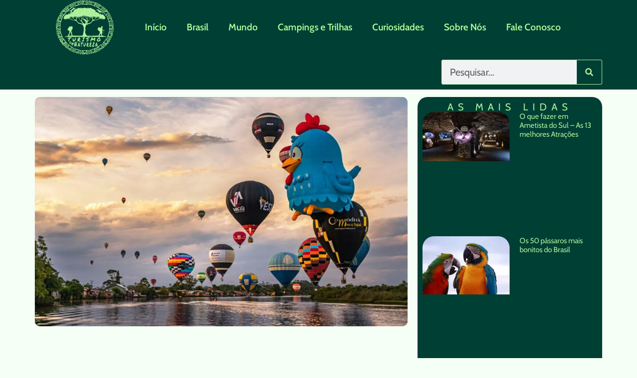

--- FILE ---
content_type: text/html; charset=UTF-8
request_url: https://turismodenatureza.com.br/maior-festival-de-balonismo-da-america-latina/
body_size: 52444
content:
<!doctype html><html lang="pt-BR"><head><script data-no-optimize="1">var litespeed_docref=sessionStorage.getItem("litespeed_docref");litespeed_docref&&(Object.defineProperty(document,"referrer",{get:function(){return litespeed_docref}}),sessionStorage.removeItem("litespeed_docref"));</script> <meta charset="UTF-8"><meta name="viewport" content="width=device-width, initial-scale=1"><link rel="profile" href="https://gmpg.org/xfn/11"><meta name='robots' content='index, follow, max-image-preview:large, max-snippet:-1, max-video-preview:-1' /><title>Conheça maior festival de balonismo da América Latina em Torres &#187; Turismo de Natureza</title><meta name="description" content="Conheça o maior festival de balonismo da América Latina, em Torres. Competições emocionantes e espetáculos noturnos iluminam os céus." /><link rel="canonical" href="https://turismodenatureza.com.br/maior-festival-de-balonismo-da-america-latina/" /><meta property="og:locale" content="pt_BR" /><meta property="og:type" content="article" /><meta property="og:title" content="Conheça maior festival de balonismo da América Latina em Torres &#187; Turismo de Natureza" /><meta property="og:description" content="Conheça o maior festival de balonismo da América Latina, em Torres. Competições emocionantes e espetáculos noturnos iluminam os céus." /><meta property="og:url" content="https://turismodenatureza.com.br/maior-festival-de-balonismo-da-america-latina/" /><meta property="og:site_name" content="Turismo de Natureza" /><meta property="article:publisher" content="https://www.facebook.com/turismodenatureza2/" /><meta property="article:published_time" content="2024-01-29T12:26:00+00:00" /><meta property="og:image" content="https://turismodenatureza.com.br/wp-content/uploads/2024/01/maior-festival-de-balonismo-da-america-latina.jpg" /><meta property="og:image:width" content="1024" /><meta property="og:image:height" content="683" /><meta property="og:image:type" content="image/jpeg" /><meta name="author" content="Turismo de Natureza" /><meta name="twitter:card" content="summary_large_image" /><meta name="twitter:label1" content="Escrito por" /><meta name="twitter:data1" content="Turismo de Natureza" /><meta name="twitter:label2" content="Est. tempo de leitura" /><meta name="twitter:data2" content="8 minutos" /> <script type="application/ld+json" class="yoast-schema-graph">{"@context":"https://schema.org","@graph":[{"@type":"Article","@id":"https://turismodenatureza.com.br/maior-festival-de-balonismo-da-america-latina/#article","isPartOf":{"@id":"https://turismodenatureza.com.br/maior-festival-de-balonismo-da-america-latina/"},"author":{"name":"Turismo de Natureza","@id":"https://turismodenatureza.com.br/#/schema/person/037180713deeba54f76fbae43f0cc6bd"},"headline":"Conheça maior festival de balonismo da América Latina em Torres","datePublished":"2024-01-29T12:26:00+00:00","mainEntityOfPage":{"@id":"https://turismodenatureza.com.br/maior-festival-de-balonismo-da-america-latina/"},"wordCount":1272,"commentCount":0,"publisher":{"@id":"https://turismodenatureza.com.br/#organization"},"image":{"@id":"https://turismodenatureza.com.br/maior-festival-de-balonismo-da-america-latina/#primaryimage"},"thumbnailUrl":"https://turismodenatureza.com.br/wp-content/uploads/2024/01/maior-festival-de-balonismo-da-america-latina.jpg","articleSection":["Rio Grande do Sul"],"inLanguage":"pt-BR","potentialAction":[{"@type":"CommentAction","name":"Comment","target":["https://turismodenatureza.com.br/maior-festival-de-balonismo-da-america-latina/#respond"]}]},{"@type":"WebPage","@id":"https://turismodenatureza.com.br/maior-festival-de-balonismo-da-america-latina/","url":"https://turismodenatureza.com.br/maior-festival-de-balonismo-da-america-latina/","name":"Conheça maior festival de balonismo da América Latina em Torres &#187; Turismo de Natureza","isPartOf":{"@id":"https://turismodenatureza.com.br/#website"},"primaryImageOfPage":{"@id":"https://turismodenatureza.com.br/maior-festival-de-balonismo-da-america-latina/#primaryimage"},"image":{"@id":"https://turismodenatureza.com.br/maior-festival-de-balonismo-da-america-latina/#primaryimage"},"thumbnailUrl":"https://turismodenatureza.com.br/wp-content/uploads/2024/01/maior-festival-de-balonismo-da-america-latina.jpg","datePublished":"2024-01-29T12:26:00+00:00","description":"Conheça o maior festival de balonismo da América Latina, em Torres. Competições emocionantes e espetáculos noturnos iluminam os céus.","breadcrumb":{"@id":"https://turismodenatureza.com.br/maior-festival-de-balonismo-da-america-latina/#breadcrumb"},"inLanguage":"pt-BR","potentialAction":[{"@type":"ReadAction","target":["https://turismodenatureza.com.br/maior-festival-de-balonismo-da-america-latina/"]}]},{"@type":"ImageObject","inLanguage":"pt-BR","@id":"https://turismodenatureza.com.br/maior-festival-de-balonismo-da-america-latina/#primaryimage","url":"https://turismodenatureza.com.br/wp-content/uploads/2024/01/maior-festival-de-balonismo-da-america-latina.jpg","contentUrl":"https://turismodenatureza.com.br/wp-content/uploads/2024/01/maior-festival-de-balonismo-da-america-latina.jpg","width":1024,"height":683,"caption":"Torres, capital nacional do Balonismo"},{"@type":"BreadcrumbList","@id":"https://turismodenatureza.com.br/maior-festival-de-balonismo-da-america-latina/#breadcrumb","itemListElement":[{"@type":"ListItem","position":1,"name":"Início","item":"https://turismodenatureza.com.br/"},{"@type":"ListItem","position":2,"name":"Conheça maior festival de balonismo da América Latina em Torres"}]},{"@type":"WebSite","@id":"https://turismodenatureza.com.br/#website","url":"https://turismodenatureza.com.br/","name":"Turismo de Natureza","description":"Lugares Para Viajar E Curtir A Natureza","publisher":{"@id":"https://turismodenatureza.com.br/#organization"},"potentialAction":[{"@type":"SearchAction","target":{"@type":"EntryPoint","urlTemplate":"https://turismodenatureza.com.br/?s={search_term_string}"},"query-input":{"@type":"PropertyValueSpecification","valueRequired":true,"valueName":"search_term_string"}}],"inLanguage":"pt-BR"},{"@type":"Organization","@id":"https://turismodenatureza.com.br/#organization","name":"Turismo de Natureza","url":"https://turismodenatureza.com.br/","logo":{"@type":"ImageObject","inLanguage":"pt-BR","@id":"https://turismodenatureza.com.br/#/schema/logo/image/","url":"https://turismodenatureza.com.br/wp-content/uploads/2020/07/turismo-de-natureza.png","contentUrl":"https://turismodenatureza.com.br/wp-content/uploads/2020/07/turismo-de-natureza.png","width":720,"height":681,"caption":"Turismo de Natureza"},"image":{"@id":"https://turismodenatureza.com.br/#/schema/logo/image/"},"sameAs":["https://www.facebook.com/turismodenatureza2/","https://www.instagram.com/turismodenatureza/","https://br.pinterest.com/turismodenaturezaoficial/"]},{"@type":"Person","@id":"https://turismodenatureza.com.br/#/schema/person/037180713deeba54f76fbae43f0cc6bd","name":"Turismo de Natureza","image":{"@type":"ImageObject","inLanguage":"pt-BR","@id":"https://turismodenatureza.com.br/#/schema/person/image/","url":"https://secure.gravatar.com/avatar/45047046a9c607a6dd2e751f532a0e0c953e0edbb798adaaad5a9f1c1376b7aa?s=96&d=mm&r=g","contentUrl":"https://secure.gravatar.com/avatar/45047046a9c607a6dd2e751f532a0e0c953e0edbb798adaaad5a9f1c1376b7aa?s=96&d=mm&r=g","caption":"Turismo de Natureza"}}]}</script> <link rel="alternate" type="application/rss+xml" title="Feed para Turismo de Natureza &raquo;" href="https://turismodenatureza.com.br/feed/" /><link rel="alternate" type="application/rss+xml" title="Feed de comentários para Turismo de Natureza &raquo;" href="https://turismodenatureza.com.br/comments/feed/" /><link rel="alternate" type="application/rss+xml" title="Feed de comentários para Turismo de Natureza &raquo; Conheça maior festival de balonismo da América Latina em Torres" href="https://turismodenatureza.com.br/maior-festival-de-balonismo-da-america-latina/feed/" /><link rel="alternate" title="oEmbed (JSON)" type="application/json+oembed" href="https://turismodenatureza.com.br/wp-json/oembed/1.0/embed?url=https%3A%2F%2Fturismodenatureza.com.br%2Fmaior-festival-de-balonismo-da-america-latina%2F" /><link rel="alternate" title="oEmbed (XML)" type="text/xml+oembed" href="https://turismodenatureza.com.br/wp-json/oembed/1.0/embed?url=https%3A%2F%2Fturismodenatureza.com.br%2Fmaior-festival-de-balonismo-da-america-latina%2F&#038;format=xml" /><link data-optimized="2" rel="stylesheet" href="https://turismodenatureza.com.br/wp-content/litespeed/css/ad2f01ffcbaed83d82b6d5895d3dbd88.css?ver=ec5f1" /><style id='wp-block-image-inline-css'>.wp-block-image>a,.wp-block-image>figure>a{display:inline-block}.wp-block-image img{box-sizing:border-box;height:auto;max-width:100%;vertical-align:bottom}@media not (prefers-reduced-motion){.wp-block-image img.hide{visibility:hidden}.wp-block-image img.show{animation:show-content-image .4s}}.wp-block-image[style*=border-radius] img,.wp-block-image[style*=border-radius]>a{border-radius:inherit}.wp-block-image.has-custom-border img{box-sizing:border-box}.wp-block-image.aligncenter{text-align:center}.wp-block-image.alignfull>a,.wp-block-image.alignwide>a{width:100%}.wp-block-image.alignfull img,.wp-block-image.alignwide img{height:auto;width:100%}.wp-block-image .aligncenter,.wp-block-image .alignleft,.wp-block-image .alignright,.wp-block-image.aligncenter,.wp-block-image.alignleft,.wp-block-image.alignright{display:table}.wp-block-image .aligncenter>figcaption,.wp-block-image .alignleft>figcaption,.wp-block-image .alignright>figcaption,.wp-block-image.aligncenter>figcaption,.wp-block-image.alignleft>figcaption,.wp-block-image.alignright>figcaption{caption-side:bottom;display:table-caption}.wp-block-image .alignleft{float:left;margin:.5em 1em .5em 0}.wp-block-image .alignright{float:right;margin:.5em 0 .5em 1em}.wp-block-image .aligncenter{margin-left:auto;margin-right:auto}.wp-block-image :where(figcaption){margin-bottom:1em;margin-top:.5em}.wp-block-image.is-style-circle-mask img{border-radius:9999px}@supports ((-webkit-mask-image:none) or (mask-image:none)) or (-webkit-mask-image:none){.wp-block-image.is-style-circle-mask img{border-radius:0;-webkit-mask-image:url('data:image/svg+xml;utf8,<svg viewBox="0 0 100 100" xmlns="http://www.w3.org/2000/svg"><circle cx="50" cy="50" r="50"/></svg>');mask-image:url('data:image/svg+xml;utf8,<svg viewBox="0 0 100 100" xmlns="http://www.w3.org/2000/svg"><circle cx="50" cy="50" r="50"/></svg>');mask-mode:alpha;-webkit-mask-position:center;mask-position:center;-webkit-mask-repeat:no-repeat;mask-repeat:no-repeat;-webkit-mask-size:contain;mask-size:contain}}:root :where(.wp-block-image.is-style-rounded img,.wp-block-image .is-style-rounded img){border-radius:9999px}.wp-block-image figure{margin:0}.wp-lightbox-container{display:flex;flex-direction:column;position:relative}.wp-lightbox-container img{cursor:zoom-in}.wp-lightbox-container img:hover+button{opacity:1}.wp-lightbox-container button{align-items:center;backdrop-filter:blur(16px) saturate(180%);background-color:#5a5a5a40;border:none;border-radius:4px;cursor:zoom-in;display:flex;height:20px;justify-content:center;opacity:0;padding:0;position:absolute;right:16px;text-align:center;top:16px;width:20px;z-index:100}@media not (prefers-reduced-motion){.wp-lightbox-container button{transition:opacity .2s ease}}.wp-lightbox-container button:focus-visible{outline:3px auto #5a5a5a40;outline:3px auto -webkit-focus-ring-color;outline-offset:3px}.wp-lightbox-container button:hover{cursor:pointer;opacity:1}.wp-lightbox-container button:focus{opacity:1}.wp-lightbox-container button:focus,.wp-lightbox-container button:hover,.wp-lightbox-container button:not(:hover):not(:active):not(.has-background){background-color:#5a5a5a40;border:none}.wp-lightbox-overlay{box-sizing:border-box;cursor:zoom-out;height:100vh;left:0;overflow:hidden;position:fixed;top:0;visibility:hidden;width:100%;z-index:100000}.wp-lightbox-overlay .close-button{align-items:center;cursor:pointer;display:flex;justify-content:center;min-height:40px;min-width:40px;padding:0;position:absolute;right:calc(env(safe-area-inset-right) + 16px);top:calc(env(safe-area-inset-top) + 16px);z-index:5000000}.wp-lightbox-overlay .close-button:focus,.wp-lightbox-overlay .close-button:hover,.wp-lightbox-overlay .close-button:not(:hover):not(:active):not(.has-background){background:none;border:none}.wp-lightbox-overlay .lightbox-image-container{height:var(--wp--lightbox-container-height);left:50%;overflow:hidden;position:absolute;top:50%;transform:translate(-50%,-50%);transform-origin:top left;width:var(--wp--lightbox-container-width);z-index:9999999999}.wp-lightbox-overlay .wp-block-image{align-items:center;box-sizing:border-box;display:flex;height:100%;justify-content:center;margin:0;position:relative;transform-origin:0 0;width:100%;z-index:3000000}.wp-lightbox-overlay .wp-block-image img{height:var(--wp--lightbox-image-height);min-height:var(--wp--lightbox-image-height);min-width:var(--wp--lightbox-image-width);width:var(--wp--lightbox-image-width)}.wp-lightbox-overlay .wp-block-image figcaption{display:none}.wp-lightbox-overlay button{background:none;border:none}.wp-lightbox-overlay .scrim{background-color:#fff;height:100%;opacity:.9;position:absolute;width:100%;z-index:2000000}.wp-lightbox-overlay.active{visibility:visible}@media not (prefers-reduced-motion){.wp-lightbox-overlay.active{animation:turn-on-visibility .25s both}.wp-lightbox-overlay.active img{animation:turn-on-visibility .35s both}.wp-lightbox-overlay.show-closing-animation:not(.active){animation:turn-off-visibility .35s both}.wp-lightbox-overlay.show-closing-animation:not(.active) img{animation:turn-off-visibility .25s both}.wp-lightbox-overlay.zoom.active{animation:none;opacity:1;visibility:visible}.wp-lightbox-overlay.zoom.active .lightbox-image-container{animation:lightbox-zoom-in .4s}.wp-lightbox-overlay.zoom.active .lightbox-image-container img{animation:none}.wp-lightbox-overlay.zoom.active .scrim{animation:turn-on-visibility .4s forwards}.wp-lightbox-overlay.zoom.show-closing-animation:not(.active){animation:none}.wp-lightbox-overlay.zoom.show-closing-animation:not(.active) .lightbox-image-container{animation:lightbox-zoom-out .4s}.wp-lightbox-overlay.zoom.show-closing-animation:not(.active) .lightbox-image-container img{animation:none}.wp-lightbox-overlay.zoom.show-closing-animation:not(.active) .scrim{animation:turn-off-visibility .4s forwards}}@keyframes show-content-image{0%{visibility:hidden}99%{visibility:hidden}to{visibility:visible}}@keyframes turn-on-visibility{0%{opacity:0}to{opacity:1}}@keyframes turn-off-visibility{0%{opacity:1;visibility:visible}99%{opacity:0;visibility:visible}to{opacity:0;visibility:hidden}}@keyframes lightbox-zoom-in{0%{transform:translate(calc((-100vw + var(--wp--lightbox-scrollbar-width))/2 + var(--wp--lightbox-initial-left-position)),calc(-50vh + var(--wp--lightbox-initial-top-position))) scale(var(--wp--lightbox-scale))}to{transform:translate(-50%,-50%) scale(1)}}@keyframes lightbox-zoom-out{0%{transform:translate(-50%,-50%) scale(1);visibility:visible}99%{visibility:visible}to{transform:translate(calc((-100vw + var(--wp--lightbox-scrollbar-width))/2 + var(--wp--lightbox-initial-left-position)),calc(-50vh + var(--wp--lightbox-initial-top-position))) scale(var(--wp--lightbox-scale));visibility:hidden}}
/*# sourceURL=https://turismodenatureza.com.br/wp-includes/blocks/image/style.min.css */</style> <script type="litespeed/javascript" data-src="https://turismodenatureza.com.br/wp-includes/js/jquery/jquery.min.js?ver=3.7.1" id="jquery-core-js"></script> <link rel="https://api.w.org/" href="https://turismodenatureza.com.br/wp-json/" /><link rel="alternate" title="JSON" type="application/json" href="https://turismodenatureza.com.br/wp-json/wp/v2/posts/15075" /><link rel="EditURI" type="application/rsd+xml" title="RSD" href="https://turismodenatureza.com.br/xmlrpc.php?rsd" /><meta name="generator" content="WordPress 6.9" /><link rel='shortlink' href='https://turismodenatureza.com.br/?p=15075' />
 <script type="litespeed/javascript">(function(w,d,s,l,i){w[l]=w[l]||[];w[l].push({'gtm.start':new Date().getTime(),event:'gtm.js'});var f=d.getElementsByTagName(s)[0],j=d.createElement(s),dl=l!='dataLayer'?'&l='+l:'';j.async=!0;j.src='https://www.googletagmanager.com/gtm.js?id='+i+dl;f.parentNode.insertBefore(j,f)})(window,document,'script','dataLayer','GTM-MFC375P')</script> <meta name="generator" content="Elementor 3.32.5; features: e_font_icon_svg, additional_custom_breakpoints; settings: css_print_method-external, google_font-enabled, font_display-auto"> <script  type="litespeed/javascript" data-src="https://pagead2.googlesyndication.com/pagead/js/adsbygoogle.js?client=ca-pub-6638997182842573" crossorigin="anonymous"></script><link rel="icon" href="https://turismodenatureza.com.br/wp-content/uploads/2020/07/cropped-Turismo-de-Natureza-1-1-32x32.png" sizes="32x32" /><link rel="icon" href="https://turismodenatureza.com.br/wp-content/uploads/2020/07/cropped-Turismo-de-Natureza-1-1-192x192.png" sizes="192x192" /><link rel="apple-touch-icon" href="https://turismodenatureza.com.br/wp-content/uploads/2020/07/cropped-Turismo-de-Natureza-1-1-180x180.png" /><meta name="msapplication-TileImage" content="https://turismodenatureza.com.br/wp-content/uploads/2020/07/cropped-Turismo-de-Natureza-1-1-270x270.png" /></head><body class="wp-singular post-template-default single single-post postid-15075 single-format-standard wp-custom-logo wp-embed-responsive wp-theme-hello-elementor wp-child-theme-hello-theme-child-master hello-elementor-default elementor-default elementor-template-full-width elementor-kit-4847 aa-prefix-turis- elementor-page-4890"><a class="skip-link screen-reader-text" href="#content">Ir para o conteúdo</a><header data-elementor-type="header" data-elementor-id="6569" class="elementor elementor-6569 elementor-location-header" data-elementor-post-type="elementor_library"><div class="elementor-element elementor-element-24d6026e e-flex e-con-boxed e-con e-parent" data-id="24d6026e" data-element_type="container" id="header" data-settings="{&quot;sticky&quot;:&quot;top&quot;,&quot;sticky_effects_offset&quot;:100,&quot;background_background&quot;:&quot;classic&quot;,&quot;sticky_on&quot;:[&quot;desktop&quot;,&quot;tablet&quot;,&quot;mobile&quot;],&quot;sticky_offset&quot;:0,&quot;sticky_anchor_link_offset&quot;:0}"><div class="e-con-inner"><div class="elementor-element elementor-element-3ad53714 logo elementor-widget__width-initial elementor-widget-mobile__width-initial elementor-widget elementor-widget-image" data-id="3ad53714" data-element_type="widget" data-widget_type="image.default"><div class="elementor-widget-container">
<a href="https://turismodenatureza.com.br/">
<picture><source srcset="https://turismodenatureza.com.br/wp-content/webp-express/webp-images/uploads/2020/07/turismo-de-natureza.png.webp 720w, https://turismodenatureza.com.br/wp-content/webp-express/webp-images/uploads/2020/07/turismo-de-natureza-300x284.png.webp 300w" sizes="(max-width: 720px) 100vw, 720px" type="image/webp"><img data-lazyloaded="1" src="[data-uri]" loading="lazy" width="720" height="681" data-src="https://turismodenatureza.com.br/wp-content/uploads/2020/07/turismo-de-natureza.png" class="attachment-medium_large size-medium_large wp-image-5053 webpexpress-processed" alt="turismo de natureza" data-srcset="https://turismodenatureza.com.br/wp-content/uploads/2020/07/turismo-de-natureza.png 720w, https://turismodenatureza.com.br/wp-content/uploads/2020/07/turismo-de-natureza-300x284.png 300w" data-sizes="(max-width: 720px) 100vw, 720px"></picture>								</a></div></div><div class="elementor-element elementor-element-3a821e1a elementor-nav-menu--stretch elementor-widget-mobile__width-initial roblox elementor-widget__width-initial elementor-nav-menu__align-start elementor-nav-menu--dropdown-tablet elementor-nav-menu__text-align-aside elementor-nav-menu--toggle elementor-nav-menu--burger elementor-widget elementor-widget-nav-menu" data-id="3a821e1a" data-element_type="widget" data-settings="{&quot;full_width&quot;:&quot;stretch&quot;,&quot;layout&quot;:&quot;horizontal&quot;,&quot;submenu_icon&quot;:{&quot;value&quot;:&quot;&lt;svg aria-hidden=\&quot;true\&quot; class=\&quot;e-font-icon-svg e-fas-caret-down\&quot; viewBox=\&quot;0 0 320 512\&quot; xmlns=\&quot;http:\/\/www.w3.org\/2000\/svg\&quot;&gt;&lt;path d=\&quot;M31.3 192h257.3c17.8 0 26.7 21.5 14.1 34.1L174.1 354.8c-7.8 7.8-20.5 7.8-28.3 0L17.2 226.1C4.6 213.5 13.5 192 31.3 192z\&quot;&gt;&lt;\/path&gt;&lt;\/svg&gt;&quot;,&quot;library&quot;:&quot;fa-solid&quot;},&quot;toggle&quot;:&quot;burger&quot;}" data-widget_type="nav-menu.default"><div class="elementor-widget-container"><nav aria-label="Menu" class="elementor-nav-menu--main elementor-nav-menu__container elementor-nav-menu--layout-horizontal e--pointer-text e--animation-grow"><ul id="menu-1-3a821e1a" class="elementor-nav-menu"><li class="menu-item menu-item-type-post_type menu-item-object-page menu-item-home menu-item-10298"><a href="https://turismodenatureza.com.br/" class="elementor-item">Início</a></li><li class="menu-item menu-item-type-custom menu-item-object-custom menu-item-has-children menu-item-4791"><a class="elementor-item">Brasil</a><ul class="sub-menu elementor-nav-menu--dropdown"><li class="menu-item menu-item-type-taxonomy menu-item-object-category menu-item-has-children menu-item-4768"><a href="https://turismodenatureza.com.br/categorias/norte/" class="elementor-sub-item">Norte</a><ul class="sub-menu elementor-nav-menu--dropdown"><li class="menu-item menu-item-type-taxonomy menu-item-object-category menu-item-4769"><a href="https://turismodenatureza.com.br/categorias/norte/acre/" class="elementor-sub-item">Acre</a></li><li class="menu-item menu-item-type-taxonomy menu-item-object-category menu-item-4770"><a href="https://turismodenatureza.com.br/categorias/norte/amapa/" class="elementor-sub-item">Amapá</a></li><li class="menu-item menu-item-type-taxonomy menu-item-object-category menu-item-4771"><a href="https://turismodenatureza.com.br/categorias/norte/amazonas/" class="elementor-sub-item">Amazonas</a></li><li class="menu-item menu-item-type-taxonomy menu-item-object-category menu-item-4772"><a href="https://turismodenatureza.com.br/categorias/norte/para/" class="elementor-sub-item">Pará</a></li><li class="menu-item menu-item-type-taxonomy menu-item-object-category menu-item-6439"><a href="https://turismodenatureza.com.br/categorias/norte/rondonia/" class="elementor-sub-item">Rondônia</a></li><li class="menu-item menu-item-type-taxonomy menu-item-object-category menu-item-4774"><a href="https://turismodenatureza.com.br/categorias/norte/roraima/" class="elementor-sub-item">Roraima</a></li><li class="menu-item menu-item-type-taxonomy menu-item-object-category menu-item-4775"><a href="https://turismodenatureza.com.br/categorias/norte/tocantins/" class="elementor-sub-item">Tocantins</a></li></ul></li><li class="menu-item menu-item-type-taxonomy menu-item-object-category menu-item-has-children menu-item-4758"><a href="https://turismodenatureza.com.br/categorias/nordeste/" class="elementor-sub-item">Nordeste</a><ul class="sub-menu elementor-nav-menu--dropdown"><li class="menu-item menu-item-type-taxonomy menu-item-object-category menu-item-4759"><a href="https://turismodenatureza.com.br/categorias/nordeste/alagoas/" class="elementor-sub-item">Alagoas</a></li><li class="menu-item menu-item-type-taxonomy menu-item-object-category menu-item-4760"><a href="https://turismodenatureza.com.br/categorias/nordeste/bahia/" class="elementor-sub-item">Bahia</a></li><li class="menu-item menu-item-type-taxonomy menu-item-object-category menu-item-4761"><a href="https://turismodenatureza.com.br/categorias/nordeste/ceara/" class="elementor-sub-item">Ceará</a></li><li class="menu-item menu-item-type-taxonomy menu-item-object-category menu-item-4762"><a href="https://turismodenatureza.com.br/categorias/nordeste/maranhao/" class="elementor-sub-item">Maranhão</a></li><li class="menu-item menu-item-type-taxonomy menu-item-object-category menu-item-4763"><a href="https://turismodenatureza.com.br/categorias/nordeste/paraiba/" class="elementor-sub-item">Paraíba</a></li><li class="menu-item menu-item-type-taxonomy menu-item-object-category menu-item-4764"><a href="https://turismodenatureza.com.br/categorias/nordeste/pernambuco/" class="elementor-sub-item">Pernambuco</a></li><li class="menu-item menu-item-type-taxonomy menu-item-object-category menu-item-4765"><a href="https://turismodenatureza.com.br/categorias/nordeste/piaui/" class="elementor-sub-item">Piauí</a></li><li class="menu-item menu-item-type-taxonomy menu-item-object-category menu-item-4766"><a href="https://turismodenatureza.com.br/categorias/nordeste/rio-grande-do-norte/" class="elementor-sub-item">Rio Grande do Norte</a></li><li class="menu-item menu-item-type-taxonomy menu-item-object-category menu-item-4767"><a href="https://turismodenatureza.com.br/categorias/nordeste/sergipe/" class="elementor-sub-item">Sergipe</a></li></ul></li><li class="menu-item menu-item-type-taxonomy menu-item-object-category menu-item-has-children menu-item-4753"><a href="https://turismodenatureza.com.br/categorias/centro-oeste/" class="elementor-sub-item">Centro-Oeste</a><ul class="sub-menu elementor-nav-menu--dropdown"><li class="menu-item menu-item-type-taxonomy menu-item-object-category menu-item-4754"><a href="https://turismodenatureza.com.br/categorias/centro-oeste/goias/" class="elementor-sub-item">Goiás</a></li><li class="menu-item menu-item-type-taxonomy menu-item-object-category menu-item-4755"><a href="https://turismodenatureza.com.br/categorias/centro-oeste/mato-grosso/" class="elementor-sub-item">Mato Grosso</a></li><li class="menu-item menu-item-type-taxonomy menu-item-object-category menu-item-4756"><a href="https://turismodenatureza.com.br/categorias/centro-oeste/mato-grosso-do-sul/" class="elementor-sub-item">Mato Grosso do Sul</a></li></ul></li><li class="menu-item menu-item-type-taxonomy menu-item-object-category menu-item-has-children menu-item-4778"><a href="https://turismodenatureza.com.br/categorias/sudeste/" class="elementor-sub-item">Sudeste</a><ul class="sub-menu elementor-nav-menu--dropdown"><li class="menu-item menu-item-type-taxonomy menu-item-object-category menu-item-4779"><a href="https://turismodenatureza.com.br/categorias/sudeste/espirito-santo/" class="elementor-sub-item">Espírito Santo</a></li><li class="menu-item menu-item-type-taxonomy menu-item-object-category menu-item-4780"><a href="https://turismodenatureza.com.br/categorias/sudeste/minas-gerais/" class="elementor-sub-item">Minas Gerais</a></li><li class="menu-item menu-item-type-taxonomy menu-item-object-category menu-item-4781"><a href="https://turismodenatureza.com.br/categorias/sudeste/rio-de-janeiro/" class="elementor-sub-item">Rio de Janeiro</a></li><li class="menu-item menu-item-type-taxonomy menu-item-object-category menu-item-4782"><a href="https://turismodenatureza.com.br/categorias/sudeste/sao-paulo/" class="elementor-sub-item">São Paulo</a></li></ul></li><li class="menu-item menu-item-type-taxonomy menu-item-object-category current-post-ancestor menu-item-has-children menu-item-4783"><a href="https://turismodenatureza.com.br/categorias/sul/" class="elementor-sub-item">Sul</a><ul class="sub-menu elementor-nav-menu--dropdown"><li class="menu-item menu-item-type-taxonomy menu-item-object-category menu-item-4784"><a href="https://turismodenatureza.com.br/categorias/sul/parana/" class="elementor-sub-item">Paraná</a></li><li class="menu-item menu-item-type-taxonomy menu-item-object-category menu-item-4786"><a href="https://turismodenatureza.com.br/categorias/sul/santa-catarina/" class="elementor-sub-item">Santa Catarina</a></li><li class="menu-item menu-item-type-taxonomy menu-item-object-category current-post-ancestor current-menu-parent current-post-parent menu-item-4785"><a href="https://turismodenatureza.com.br/categorias/sul/rio-grande-do-sul/" class="elementor-sub-item">Rio Grande do Sul</a></li></ul></li></ul></li><li class="menu-item menu-item-type-custom menu-item-object-custom menu-item-has-children menu-item-4792"><a class="elementor-item">Mundo</a><ul class="sub-menu elementor-nav-menu--dropdown"><li class="menu-item menu-item-type-taxonomy menu-item-object-category menu-item-4750"><a href="https://turismodenatureza.com.br/categorias/america/" class="elementor-sub-item">América</a></li><li class="menu-item menu-item-type-taxonomy menu-item-object-category menu-item-6720"><a href="https://turismodenatureza.com.br/categorias/asia/" class="elementor-sub-item">Ásia</a></li><li class="menu-item menu-item-type-taxonomy menu-item-object-category menu-item-4776"><a href="https://turismodenatureza.com.br/categorias/oceania/" class="elementor-sub-item">Oceania</a></li></ul></li><li class="menu-item menu-item-type-taxonomy menu-item-object-category menu-item-4752"><a href="https://turismodenatureza.com.br/categorias/campings-e-trilhas/" class="elementor-item">Campings e Trilhas</a></li><li class="menu-item menu-item-type-taxonomy menu-item-object-category menu-item-16396"><a href="https://turismodenatureza.com.br/categorias/curiosidades/" class="elementor-item">Curiosidades</a></li><li class="menu-item menu-item-type-post_type menu-item-object-page menu-item-4789"><a href="https://turismodenatureza.com.br/sobre-nos/" class="elementor-item">Sobre Nós</a></li><li class="menu-item menu-item-type-post_type menu-item-object-page menu-item-4790"><a href="https://turismodenatureza.com.br/faleconosco/" class="elementor-item">Fale Conosco</a></li></ul></nav><div class="elementor-menu-toggle" role="button" tabindex="0" aria-label="Alternar menu" aria-expanded="false">
<svg aria-hidden="true" role="presentation" class="elementor-menu-toggle__icon--open e-font-icon-svg e-eicon-menu-bar" viewBox="0 0 1000 1000" xmlns="http://www.w3.org/2000/svg"><path d="M104 333H896C929 333 958 304 958 271S929 208 896 208H104C71 208 42 237 42 271S71 333 104 333ZM104 583H896C929 583 958 554 958 521S929 458 896 458H104C71 458 42 487 42 521S71 583 104 583ZM104 833H896C929 833 958 804 958 771S929 708 896 708H104C71 708 42 737 42 771S71 833 104 833Z"></path></svg><svg aria-hidden="true" role="presentation" class="elementor-menu-toggle__icon--close e-font-icon-svg e-eicon-close" viewBox="0 0 1000 1000" xmlns="http://www.w3.org/2000/svg"><path d="M742 167L500 408 258 167C246 154 233 150 217 150 196 150 179 158 167 167 154 179 150 196 150 212 150 229 154 242 171 254L408 500 167 742C138 771 138 800 167 829 196 858 225 858 254 829L496 587 738 829C750 842 767 846 783 846 800 846 817 842 829 829 842 817 846 804 846 783 846 767 842 750 829 737L588 500 833 258C863 229 863 200 833 171 804 137 775 137 742 167Z"></path></svg></div><nav class="elementor-nav-menu--dropdown elementor-nav-menu__container" aria-hidden="true"><ul id="menu-2-3a821e1a" class="elementor-nav-menu"><li class="menu-item menu-item-type-post_type menu-item-object-page menu-item-home menu-item-10298"><a href="https://turismodenatureza.com.br/" class="elementor-item" tabindex="-1">Início</a></li><li class="menu-item menu-item-type-custom menu-item-object-custom menu-item-has-children menu-item-4791"><a class="elementor-item" tabindex="-1">Brasil</a><ul class="sub-menu elementor-nav-menu--dropdown"><li class="menu-item menu-item-type-taxonomy menu-item-object-category menu-item-has-children menu-item-4768"><a href="https://turismodenatureza.com.br/categorias/norte/" class="elementor-sub-item" tabindex="-1">Norte</a><ul class="sub-menu elementor-nav-menu--dropdown"><li class="menu-item menu-item-type-taxonomy menu-item-object-category menu-item-4769"><a href="https://turismodenatureza.com.br/categorias/norte/acre/" class="elementor-sub-item" tabindex="-1">Acre</a></li><li class="menu-item menu-item-type-taxonomy menu-item-object-category menu-item-4770"><a href="https://turismodenatureza.com.br/categorias/norte/amapa/" class="elementor-sub-item" tabindex="-1">Amapá</a></li><li class="menu-item menu-item-type-taxonomy menu-item-object-category menu-item-4771"><a href="https://turismodenatureza.com.br/categorias/norte/amazonas/" class="elementor-sub-item" tabindex="-1">Amazonas</a></li><li class="menu-item menu-item-type-taxonomy menu-item-object-category menu-item-4772"><a href="https://turismodenatureza.com.br/categorias/norte/para/" class="elementor-sub-item" tabindex="-1">Pará</a></li><li class="menu-item menu-item-type-taxonomy menu-item-object-category menu-item-6439"><a href="https://turismodenatureza.com.br/categorias/norte/rondonia/" class="elementor-sub-item" tabindex="-1">Rondônia</a></li><li class="menu-item menu-item-type-taxonomy menu-item-object-category menu-item-4774"><a href="https://turismodenatureza.com.br/categorias/norte/roraima/" class="elementor-sub-item" tabindex="-1">Roraima</a></li><li class="menu-item menu-item-type-taxonomy menu-item-object-category menu-item-4775"><a href="https://turismodenatureza.com.br/categorias/norte/tocantins/" class="elementor-sub-item" tabindex="-1">Tocantins</a></li></ul></li><li class="menu-item menu-item-type-taxonomy menu-item-object-category menu-item-has-children menu-item-4758"><a href="https://turismodenatureza.com.br/categorias/nordeste/" class="elementor-sub-item" tabindex="-1">Nordeste</a><ul class="sub-menu elementor-nav-menu--dropdown"><li class="menu-item menu-item-type-taxonomy menu-item-object-category menu-item-4759"><a href="https://turismodenatureza.com.br/categorias/nordeste/alagoas/" class="elementor-sub-item" tabindex="-1">Alagoas</a></li><li class="menu-item menu-item-type-taxonomy menu-item-object-category menu-item-4760"><a href="https://turismodenatureza.com.br/categorias/nordeste/bahia/" class="elementor-sub-item" tabindex="-1">Bahia</a></li><li class="menu-item menu-item-type-taxonomy menu-item-object-category menu-item-4761"><a href="https://turismodenatureza.com.br/categorias/nordeste/ceara/" class="elementor-sub-item" tabindex="-1">Ceará</a></li><li class="menu-item menu-item-type-taxonomy menu-item-object-category menu-item-4762"><a href="https://turismodenatureza.com.br/categorias/nordeste/maranhao/" class="elementor-sub-item" tabindex="-1">Maranhão</a></li><li class="menu-item menu-item-type-taxonomy menu-item-object-category menu-item-4763"><a href="https://turismodenatureza.com.br/categorias/nordeste/paraiba/" class="elementor-sub-item" tabindex="-1">Paraíba</a></li><li class="menu-item menu-item-type-taxonomy menu-item-object-category menu-item-4764"><a href="https://turismodenatureza.com.br/categorias/nordeste/pernambuco/" class="elementor-sub-item" tabindex="-1">Pernambuco</a></li><li class="menu-item menu-item-type-taxonomy menu-item-object-category menu-item-4765"><a href="https://turismodenatureza.com.br/categorias/nordeste/piaui/" class="elementor-sub-item" tabindex="-1">Piauí</a></li><li class="menu-item menu-item-type-taxonomy menu-item-object-category menu-item-4766"><a href="https://turismodenatureza.com.br/categorias/nordeste/rio-grande-do-norte/" class="elementor-sub-item" tabindex="-1">Rio Grande do Norte</a></li><li class="menu-item menu-item-type-taxonomy menu-item-object-category menu-item-4767"><a href="https://turismodenatureza.com.br/categorias/nordeste/sergipe/" class="elementor-sub-item" tabindex="-1">Sergipe</a></li></ul></li><li class="menu-item menu-item-type-taxonomy menu-item-object-category menu-item-has-children menu-item-4753"><a href="https://turismodenatureza.com.br/categorias/centro-oeste/" class="elementor-sub-item" tabindex="-1">Centro-Oeste</a><ul class="sub-menu elementor-nav-menu--dropdown"><li class="menu-item menu-item-type-taxonomy menu-item-object-category menu-item-4754"><a href="https://turismodenatureza.com.br/categorias/centro-oeste/goias/" class="elementor-sub-item" tabindex="-1">Goiás</a></li><li class="menu-item menu-item-type-taxonomy menu-item-object-category menu-item-4755"><a href="https://turismodenatureza.com.br/categorias/centro-oeste/mato-grosso/" class="elementor-sub-item" tabindex="-1">Mato Grosso</a></li><li class="menu-item menu-item-type-taxonomy menu-item-object-category menu-item-4756"><a href="https://turismodenatureza.com.br/categorias/centro-oeste/mato-grosso-do-sul/" class="elementor-sub-item" tabindex="-1">Mato Grosso do Sul</a></li></ul></li><li class="menu-item menu-item-type-taxonomy menu-item-object-category menu-item-has-children menu-item-4778"><a href="https://turismodenatureza.com.br/categorias/sudeste/" class="elementor-sub-item" tabindex="-1">Sudeste</a><ul class="sub-menu elementor-nav-menu--dropdown"><li class="menu-item menu-item-type-taxonomy menu-item-object-category menu-item-4779"><a href="https://turismodenatureza.com.br/categorias/sudeste/espirito-santo/" class="elementor-sub-item" tabindex="-1">Espírito Santo</a></li><li class="menu-item menu-item-type-taxonomy menu-item-object-category menu-item-4780"><a href="https://turismodenatureza.com.br/categorias/sudeste/minas-gerais/" class="elementor-sub-item" tabindex="-1">Minas Gerais</a></li><li class="menu-item menu-item-type-taxonomy menu-item-object-category menu-item-4781"><a href="https://turismodenatureza.com.br/categorias/sudeste/rio-de-janeiro/" class="elementor-sub-item" tabindex="-1">Rio de Janeiro</a></li><li class="menu-item menu-item-type-taxonomy menu-item-object-category menu-item-4782"><a href="https://turismodenatureza.com.br/categorias/sudeste/sao-paulo/" class="elementor-sub-item" tabindex="-1">São Paulo</a></li></ul></li><li class="menu-item menu-item-type-taxonomy menu-item-object-category current-post-ancestor menu-item-has-children menu-item-4783"><a href="https://turismodenatureza.com.br/categorias/sul/" class="elementor-sub-item" tabindex="-1">Sul</a><ul class="sub-menu elementor-nav-menu--dropdown"><li class="menu-item menu-item-type-taxonomy menu-item-object-category menu-item-4784"><a href="https://turismodenatureza.com.br/categorias/sul/parana/" class="elementor-sub-item" tabindex="-1">Paraná</a></li><li class="menu-item menu-item-type-taxonomy menu-item-object-category menu-item-4786"><a href="https://turismodenatureza.com.br/categorias/sul/santa-catarina/" class="elementor-sub-item" tabindex="-1">Santa Catarina</a></li><li class="menu-item menu-item-type-taxonomy menu-item-object-category current-post-ancestor current-menu-parent current-post-parent menu-item-4785"><a href="https://turismodenatureza.com.br/categorias/sul/rio-grande-do-sul/" class="elementor-sub-item" tabindex="-1">Rio Grande do Sul</a></li></ul></li></ul></li><li class="menu-item menu-item-type-custom menu-item-object-custom menu-item-has-children menu-item-4792"><a class="elementor-item" tabindex="-1">Mundo</a><ul class="sub-menu elementor-nav-menu--dropdown"><li class="menu-item menu-item-type-taxonomy menu-item-object-category menu-item-4750"><a href="https://turismodenatureza.com.br/categorias/america/" class="elementor-sub-item" tabindex="-1">América</a></li><li class="menu-item menu-item-type-taxonomy menu-item-object-category menu-item-6720"><a href="https://turismodenatureza.com.br/categorias/asia/" class="elementor-sub-item" tabindex="-1">Ásia</a></li><li class="menu-item menu-item-type-taxonomy menu-item-object-category menu-item-4776"><a href="https://turismodenatureza.com.br/categorias/oceania/" class="elementor-sub-item" tabindex="-1">Oceania</a></li></ul></li><li class="menu-item menu-item-type-taxonomy menu-item-object-category menu-item-4752"><a href="https://turismodenatureza.com.br/categorias/campings-e-trilhas/" class="elementor-item" tabindex="-1">Campings e Trilhas</a></li><li class="menu-item menu-item-type-taxonomy menu-item-object-category menu-item-16396"><a href="https://turismodenatureza.com.br/categorias/curiosidades/" class="elementor-item" tabindex="-1">Curiosidades</a></li><li class="menu-item menu-item-type-post_type menu-item-object-page menu-item-4789"><a href="https://turismodenatureza.com.br/sobre-nos/" class="elementor-item" tabindex="-1">Sobre Nós</a></li><li class="menu-item menu-item-type-post_type menu-item-object-page menu-item-4790"><a href="https://turismodenatureza.com.br/faleconosco/" class="elementor-item" tabindex="-1">Fale Conosco</a></li></ul></nav></div></div></div></div><div class="elementor-element elementor-element-679d148 e-flex e-con-boxed e-con e-parent" data-id="679d148" data-element_type="container" data-settings="{&quot;background_background&quot;:&quot;classic&quot;}"><div class="e-con-inner"><div class="elementor-element elementor-element-697c21f elementor-widget-mobile__width-inherit elementor-search-form--skin-classic elementor-search-form--button-type-icon elementor-search-form--icon-search elementor-widget elementor-widget-search-form" data-id="697c21f" data-element_type="widget" data-settings="{&quot;skin&quot;:&quot;classic&quot;}" data-widget_type="search-form.default"><div class="elementor-widget-container">
<search role="search"><form class="elementor-search-form" action="https://turismodenatureza.com.br" method="get"><div class="elementor-search-form__container">
<label class="elementor-screen-only" for="elementor-search-form-697c21f">Pesquisar</label>
<input id="elementor-search-form-697c21f" placeholder="Pesquisar..." class="elementor-search-form__input" type="search" name="s" value="">
<button class="elementor-search-form__submit" type="submit" aria-label="Pesquisar"><div class="e-font-icon-svg-container"><svg class="fa fa-search e-font-icon-svg e-fas-search" viewBox="0 0 512 512" xmlns="http://www.w3.org/2000/svg"><path d="M505 442.7L405.3 343c-4.5-4.5-10.6-7-17-7H372c27.6-35.3 44-79.7 44-128C416 93.1 322.9 0 208 0S0 93.1 0 208s93.1 208 208 208c48.3 0 92.7-16.4 128-44v16.3c0 6.4 2.5 12.5 7 17l99.7 99.7c9.4 9.4 24.6 9.4 33.9 0l28.3-28.3c9.4-9.4 9.4-24.6.1-34zM208 336c-70.7 0-128-57.2-128-128 0-70.7 57.2-128 128-128 70.7 0 128 57.2 128 128 0 70.7-57.2 128-128 128z"></path></svg></div>													</button></div></form>
</search></div></div></div></div></header><div data-elementor-type="single" data-elementor-id="4890" class="elementor elementor-4890 elementor-location-single post-15075 post type-post status-publish format-standard has-post-thumbnail hentry category-rio-grande-do-sul" data-elementor-post-type="elementor_library"><main class="elementor-element elementor-element-03533f5 e-flex e-con-boxed e-con e-parent" data-id="03533f5" data-element_type="container"><div class="e-con-inner"><div class="elementor-element elementor-element-94374b9 e-con-full e-flex e-con e-child" data-id="94374b9" data-element_type="container"><div class="elementor-element elementor-element-a37b1a6 elementor-hidden-desktop elementor-hidden-tablet elementor-widget elementor-widget-theme-post-featured-image elementor-widget-image" data-id="a37b1a6" data-element_type="widget" data-widget_type="theme-post-featured-image.default"><div class="elementor-widget-container">
<picture><source srcset="https://turismodenatureza.com.br/wp-content/webp-express/webp-images/uploads/2024/01/maior-festival-de-balonismo-da-america-latina-768x512.jpg.webp 768w, https://turismodenatureza.com.br/wp-content/webp-express/webp-images/uploads/2024/01/maior-festival-de-balonismo-da-america-latina-300x200.jpg.webp 300w, https://turismodenatureza.com.br/wp-content/webp-express/webp-images/uploads/2024/01/maior-festival-de-balonismo-da-america-latina.jpg.webp 1024w" sizes="(max-width: 768px) 100vw, 768px" type="image/webp"><img data-lazyloaded="1" src="[data-uri]" loading="lazy" width="768" height="512" data-src="https://turismodenatureza.com.br/wp-content/uploads/2024/01/maior-festival-de-balonismo-da-america-latina-768x512.jpg" class="attachment-medium_large size-medium_large wp-image-15084 webpexpress-processed" alt="Conheça maior festival de balonismo da América Latina em Torres" data-srcset="https://turismodenatureza.com.br/wp-content/uploads/2024/01/maior-festival-de-balonismo-da-america-latina-768x512.jpg 768w, https://turismodenatureza.com.br/wp-content/uploads/2024/01/maior-festival-de-balonismo-da-america-latina-300x200.jpg 300w, https://turismodenatureza.com.br/wp-content/uploads/2024/01/maior-festival-de-balonismo-da-america-latina.jpg 1024w" data-sizes="(max-width: 768px) 100vw, 768px"></picture></div></div><div class="elementor-element elementor-element-042873e elementor-hidden-mobile elementor-widget elementor-widget-theme-post-featured-image elementor-widget-image" data-id="042873e" data-element_type="widget" data-widget_type="theme-post-featured-image.default"><div class="elementor-widget-container">
<picture><source srcset="https://turismodenatureza.com.br/wp-content/webp-express/webp-images/uploads/2024/01/maior-festival-de-balonismo-da-america-latina-1024x630.jpg.webp" type="image/webp"><img data-lazyloaded="1" src="[data-uri]" loading="lazy" width="1024" height="630" data-src="https://turismodenatureza.com.br/wp-content/uploads/2024/01/maior-festival-de-balonismo-da-america-latina-1024x630.jpg" class="attachment-TWPX_1200x630 size-TWPX_1200x630 wp-image-15084 webpexpress-processed" alt="Conheça maior festival de balonismo da América Latina em Torres"></picture></div></div><div class="elementor-element elementor-element-e57a32c elementor-widget__width-initial elementor-invisible elementor-widget elementor-widget-heading" data-id="e57a32c" data-element_type="widget" data-settings="{&quot;_animation&quot;:&quot;fadeIn&quot;}" data-widget_type="heading.default"><div class="elementor-widget-container"><h2 class="elementor-heading-title elementor-size-default">Conheça maior festival de balonismo da América Latina em Torres</h2></div></div><div class="elementor-element elementor-element-f49ad7d elementor-align-right elementor-widget elementor-widget-post-info" data-id="f49ad7d" data-element_type="widget" data-widget_type="post-info.default"><div class="elementor-widget-container"><ul class="elementor-inline-items elementor-icon-list-items elementor-post-info"><li class="elementor-icon-list-item elementor-repeater-item-c8195c7 elementor-inline-item" itemprop="datePublished">
<a href="https://turismodenatureza.com.br/2024/01/29/">
<span class="elementor-icon-list-icon">
<svg aria-hidden="true" class="e-font-icon-svg e-fas-calendar" viewBox="0 0 448 512" xmlns="http://www.w3.org/2000/svg"><path d="M12 192h424c6.6 0 12 5.4 12 12v260c0 26.5-21.5 48-48 48H48c-26.5 0-48-21.5-48-48V204c0-6.6 5.4-12 12-12zm436-44v-36c0-26.5-21.5-48-48-48h-48V12c0-6.6-5.4-12-12-12h-40c-6.6 0-12 5.4-12 12v52H160V12c0-6.6-5.4-12-12-12h-40c-6.6 0-12 5.4-12 12v52H48C21.5 64 0 85.5 0 112v36c0 6.6 5.4 12 12 12h424c6.6 0 12-5.4 12-12z"></path></svg>							</span>
<span class="elementor-icon-list-text elementor-post-info__item elementor-post-info__item--type-date">
<time>29/01/2024</time>					</span>
</a></li></ul></div></div><div class="elementor-element elementor-element-a44259e elementor-widget elementor-widget-theme-post-content" data-id="a44259e" data-element_type="widget" data-widget_type="theme-post-content.default"><div class="elementor-widget-container"><p>Bem-vindo ao espetáculo magnífico que é o <strong>Festival de Balonismo de Torres</strong>, uma celebração que se destaca como o maior evento do gênero na <strong>América Latina</strong> e ostenta com orgulho o título de <strong>terceiro maior do mundo</strong>. Neste artigo, exploraremos as maravilhas desse festival que colore os céus dessa bela cidade do <a href="https://turismodenatureza.com.br/categorias/sul/rio-grande-do-sul/">Rio Grande do Sul</a>, consolidando <strong>Torres </strong>como a verdadeira Capital Brasileira do balonismo ao realizar esse incrível evento por 29 anos consecutivos.</p><p>ÍNDICE:</p><ol class="wp-block-list"><li><a href="#1.-História-e-Importância-do-Festival">História e Importância do Festival</a></li><li><a href="#2.-Atrações-do-Festival">Atrações do Festival</a></li><li><a href="#3.-Local-e-Detalhes-Práticos">Local e Detalhes Práticos</a></li><li><a href="#4.-Passeio-de-Balão-em-Torres">Passeio de Balão em Torres</a></li><li><a href="#5.-Reconhecimento-Internacional-e-Participação-de-Pilotos">Reconhecimento Internacional e Participação de Pilotos</a></li><li><a href="#6.-Edição-Atual-do-Festival">Edição Atual do Festival<br></a><a href="#Conclusão">Conclusão</a></li></ol> <script type="litespeed/javascript" data-src="https://pagead2.googlesyndication.com/pagead/js/adsbygoogle.js?client=ca-pub-6638997182842573"
     crossorigin="anonymous"></script> 
<ins class="adsbygoogle"
style="display:block"
data-ad-client="ca-pub-6638997182842573"
data-ad-slot="5334639697"
data-ad-format="auto"
data-full-width-responsive="true"></ins> <script type="litespeed/javascript">(adsbygoogle=window.adsbygoogle||[]).push({})</script> <h2 class="wp-block-heading" id="1.-História-e-Importância-do-Festival">1. História e Importância do Festival</h2><figure class="wp-block-image size-full"><img data-lazyloaded="1" src="[data-uri]" fetchpriority="high" fetchpriority="high" decoding="async" width="774" height="580" data-src="https://turismodenatureza.com.br/wp-content/uploads/2024/01/balonismo-rio-grande-do-sul.webp" alt="" class="wp-image-15083" data-srcset="https://turismodenatureza.com.br/wp-content/uploads/2024/01/balonismo-rio-grande-do-sul.webp 774w, https://turismodenatureza.com.br/wp-content/uploads/2024/01/balonismo-rio-grande-do-sul-300x225.webp 300w, https://turismodenatureza.com.br/wp-content/uploads/2024/01/balonismo-rio-grande-do-sul-768x576.webp 768w, https://turismodenatureza.com.br/wp-content/uploads/2024/01/balonismo-rio-grande-do-sul-320x240.webp 320w" data-sizes="(max-width: 774px) 100vw, 774px" /><figcaption class="wp-element-caption">Foto: Foto: @Pinho.image / Porto Alegre 24 horas.</figcaption></figure><p>Ao longo das quase <strong>três décadas</strong> de realização ininterrupta, testemunhamos não apenas balões colorindo os céus, mas a própria cidade crescendo com o festival. O evento tornou-se parte integrante da identidade local, refletindo o comprometimento de Torres em oferecer uma experiência única a moradores e visitantes.</p><p>A magia do festival vai além dos números impressionantes, como o atrativo de mais de<strong> 40 pilotos</strong> que transformam o céu da mais bela praia gaúcha em uma paleta de cores. Este não é apenas um evento; é um espetáculo de determinação, dedicação e amor pela tradição, tornando Torres uma referência mundial no universo do balonismo.</p> <script type="litespeed/javascript" data-src="https://pagead2.googlesyndication.com/pagead/js/adsbygoogle.js?client=ca-pub-6638997182842573"
     crossorigin="anonymous"></script> 
<ins class="adsbygoogle"
style="display:block"
data-ad-client="ca-pub-6638997182842573"
data-ad-slot="5334639697"
data-ad-format="auto"
data-full-width-responsive="true"></ins> <script type="litespeed/javascript">(adsbygoogle=window.adsbygoogle||[]).push({})</script> <h2 class="wp-block-heading" id="2.-Atrações-do-Festival">2. Atrações do Festival</h2><figure class="wp-block-image size-full"><picture><source srcset="https://turismodenatureza.com.br/wp-content/webp-express/webp-images/uploads/2024/01/Night-Glow-torres-balonismo.jpg.webp 800w, https://turismodenatureza.com.br/wp-content/webp-express/webp-images/uploads/2024/01/Night-Glow-torres-balonismo-300x225.jpg.webp 300w, https://turismodenatureza.com.br/wp-content/webp-express/webp-images/uploads/2024/01/Night-Glow-torres-balonismo-768x576.jpg.webp 768w, https://turismodenatureza.com.br/wp-content/webp-express/webp-images/uploads/2024/01/Night-Glow-torres-balonismo-320x240.jpg.webp 320w" sizes="(max-width: 800px) 100vw, 800px" type="image/webp"><img data-lazyloaded="1" src="[data-uri]" decoding="async" width="800" height="600" data-src="https://turismodenatureza.com.br/wp-content/uploads/2024/01/Night-Glow-torres-balonismo.jpg" alt="Night Glow em Torres." class="wp-image-15080 webpexpress-processed" data-srcset="https://turismodenatureza.com.br/wp-content/uploads/2024/01/Night-Glow-torres-balonismo.jpg 800w, https://turismodenatureza.com.br/wp-content/uploads/2024/01/Night-Glow-torres-balonismo-300x225.jpg 300w, https://turismodenatureza.com.br/wp-content/uploads/2024/01/Night-Glow-torres-balonismo-768x576.jpg 768w, https://turismodenatureza.com.br/wp-content/uploads/2024/01/Night-Glow-torres-balonismo-320x240.jpg 320w" data-sizes="(max-width: 800px) 100vw, 800px"></picture><figcaption class="wp-element-caption">Night Glow em Torres. Foto: Prefeitura de Torres.</figcaption></figure><h3 class="wp-block-heading">Night Glow: Uma Noite Iluminada</h3><p>O <strong>Night Glow</strong> é o ponto alto das noites durante o festival, um <strong>espetáculo noturno</strong> que transforma o céu em uma galeria de luzes fascinantes. Os balões se reúnem em um espaço aberto, seja na praia ou no parque do balonismo, para serem inflamados e iluminados, proporcionando uma coreografia celestial. Os balões ficam flutuando amarrados a alguns metros do chão, criando uma visão única e encantadora.</p><h3 class="wp-block-heading">Competições Emocionantes</h3><p>O festival é palco de competições que elevam a adrenalina e testam as habilidades dos pilotos. Destacam-se eventos como a &#8220;<strong>Caça a Raposa</strong>&#8220;, uma competição onde o balão raposa parte com antecedência, desafiando os pilotos a tentarem pegá-lo. Além disso, a prova da chave é um verdadeiro desafio, com balonistas buscando capturar a chave de um carro 0 km no topo de um mastro a 10 metros de altura. Os competidores decolam de uma distância mínima de 3 km, adicionando emoção e estratégia ao evento.</p><h3 class="wp-block-heading">Diversidade Além dos Balões</h3><p>O Festival de Balonismo de Torres não se limita aos céus. Além dos balões e das competições, os visitantes podem desfrutar de uma variedade de apresentações e shows que enriquecem ainda mais a experiência. Seja <strong>música</strong>, <strong>performances </strong>ou <strong>atividades culturais</strong>, o festival oferece entretenimento para todos os gostos, tornando-se um evento verdadeiramente completo e inesquecível.</p> <script type="litespeed/javascript" data-src="https://pagead2.googlesyndication.com/pagead/js/adsbygoogle.js?client=ca-pub-6638997182842573"
     crossorigin="anonymous"></script> 
<ins class="adsbygoogle"
style="display:block"
data-ad-client="ca-pub-6638997182842573"
data-ad-slot="5334639697"
data-ad-format="auto"
data-full-width-responsive="true"></ins> <script type="litespeed/javascript">(adsbygoogle=window.adsbygoogle||[]).push({})</script> <h2 class="wp-block-heading" id="3.-Local-e-Detalhes-Práticos">3. Local e Detalhes Práticos</h2><figure class="wp-block-image size-full"><picture><source srcset="https://turismodenatureza.com.br/wp-content/webp-express/webp-images/uploads/2024/01/Capital-Brasileira-do-balonismo.jpg.webp 800w, https://turismodenatureza.com.br/wp-content/webp-express/webp-images/uploads/2024/01/Capital-Brasileira-do-balonismo-300x203.jpg.webp 300w, https://turismodenatureza.com.br/wp-content/webp-express/webp-images/uploads/2024/01/Capital-Brasileira-do-balonismo-768x520.jpg.webp 768w" sizes="(max-width: 800px) 100vw, 800px" type="image/webp"><img data-lazyloaded="1" src="[data-uri]" decoding="async" width="800" height="542" data-src="https://turismodenatureza.com.br/wp-content/uploads/2024/01/Capital-Brasileira-do-balonismo.jpg" alt="Parque Municipal de Exposições Odilo Webber Rodrigues." class="wp-image-15081 webpexpress-processed" data-srcset="https://turismodenatureza.com.br/wp-content/uploads/2024/01/Capital-Brasileira-do-balonismo.jpg 800w, https://turismodenatureza.com.br/wp-content/uploads/2024/01/Capital-Brasileira-do-balonismo-300x203.jpg 300w, https://turismodenatureza.com.br/wp-content/uploads/2024/01/Capital-Brasileira-do-balonismo-768x520.jpg 768w" data-sizes="(max-width: 800px) 100vw, 800px"></picture><figcaption class="wp-element-caption">Torres. Crédtio: Prefeitura de Torres / Adriano Daka</figcaption></figure><h3 class="wp-block-heading">Localização Estratégica</h3><p>O Festival acontece anualmente no <strong>Parque Municipal de Exposições Odilo Webber Rodrigues</strong>, situado junto ao acesso de entrada da cidade. Essa localização estratégica proporciona fácil acesso aos visitantes, garantindo que todos possam desfrutar das maravilhas do evento sem complicações.</p><h3 class="wp-block-heading">Entrada Gratuita, Diversão Sem Barreiras</h3><p>Uma característica única do Festival de Balonismo de Torres é a generosidade: a entrada é <strong>gratuita </strong>para todos os interessados em vivenciar esse espetáculo extraordinário. A atmosfera acolhedora e inclusiva garante que todos, independentemente de sua idade, possam participar desse evento magnífico.</p><h3 class="wp-block-heading">Passeio de Balão em Torres: Uma Experiência Única</h3><p>Uma das experiências mais emocionantes oferecidas é o passeio de balão em Torres. Sujeito às condições climáticas favoráveis, os participantes têm a oportunidade não apenas de admirar a diversidade de paisagens, incluindo <strong>praias</strong>, <strong>lagoas</strong>, <strong>morros</strong>, <strong>rio </strong>e <strong>montanhas</strong>, mas também de aprender sobre a montagem, inflagem e voo do balão.</p><h3 class="wp-block-heading">Detalhes sobre Custos e Certificados</h3><p>Para aqueles que desejam elevar a experiência, o <strong>passeio de balão em Torres</strong> tem um custo médio de <strong>R$400 por pessoa</strong>, variando conforme o número de participantes. Ao final do voo, cada passageiro recebe um certificado, marcando essa jornada única pelos céus de Torres. Um brinde de espumante é a cereja no topo, tornando esse momento ainda mais especial.</p> <script type="litespeed/javascript" data-src="https://pagead2.googlesyndication.com/pagead/js/adsbygoogle.js?client=ca-pub-6638997182842573"
     crossorigin="anonymous"></script> 
<ins class="adsbygoogle"
style="display:block"
data-ad-client="ca-pub-6638997182842573"
data-ad-slot="5334639697"
data-ad-format="auto"
data-full-width-responsive="true"></ins> <script type="litespeed/javascript">(adsbygoogle=window.adsbygoogle||[]).push({})</script> <h2 class="wp-block-heading" id="4.-Passeio-de-Balão-em-Torres">4. Passeio de Balão em Torres</h2><h3 class="wp-block-heading">Da Montagem ao Céu: O Fascinante Processo do Passeio de Balão</h3><figure class="wp-block-image size-full"><picture><source srcset="https://turismodenatureza.com.br/wp-content/webp-express/webp-images/uploads/2024/01/hot-air-balloon-ride.jpg.webp 800w, https://turismodenatureza.com.br/wp-content/webp-express/webp-images/uploads/2024/01/hot-air-balloon-ride-300x200.jpg.webp 300w, https://turismodenatureza.com.br/wp-content/webp-express/webp-images/uploads/2024/01/hot-air-balloon-ride-768x512.jpg.webp 768w" sizes="(max-width: 800px) 100vw, 800px" type="image/webp"><img data-lazyloaded="1" src="[data-uri]" loading="lazy" decoding="async" width="800" height="533" data-src="https://turismodenatureza.com.br/wp-content/uploads/2024/01/hot-air-balloon-ride.jpg" alt="" class="wp-image-15079 webpexpress-processed" data-srcset="https://turismodenatureza.com.br/wp-content/uploads/2024/01/hot-air-balloon-ride.jpg 800w, https://turismodenatureza.com.br/wp-content/uploads/2024/01/hot-air-balloon-ride-300x200.jpg 300w, https://turismodenatureza.com.br/wp-content/uploads/2024/01/hot-air-balloon-ride-768x512.jpg 768w" data-sizes="(max-width: 800px) 100vw, 800px"></picture><figcaption class="wp-element-caption">Foto: Divulgação.</figcaption></figure><p>Antes de embarcar nessa jornada pelos céus, os participantes têm a oportunidade única de testemunhar o <strong>processo de montagem e inflagem do balão</strong>. Profissionais experientes compartilham seus conhecimentos, proporcionando uma compreensão aprofundada de como essas incríveis máquinas alçam voo. É uma experiência educativa que enriquece ainda mais o passeio.</p> <script type="litespeed/javascript" data-src="https://pagead2.googlesyndication.com/pagead/js/adsbygoogle.js?client=ca-pub-6638997182842573"
     crossorigin="anonymous"></script> 
<ins class="adsbygoogle"
style="display:block"
data-ad-client="ca-pub-6638997182842573"
data-ad-slot="5334639697"
data-ad-format="auto"
data-full-width-responsive="true"></ins> <script type="litespeed/javascript">(adsbygoogle=window.adsbygoogle||[]).push({})</script> <h2 class="wp-block-heading" id="5.-Reconhecimento-Internacional-e-Participação-de-Pilotos">5. Reconhecimento Internacional e Participação de Pilotos</h2><figure class="wp-block-image size-large"><picture><source srcset="https://turismodenatureza.com.br/wp-content/webp-express/webp-images/uploads/2024/01/torres-balonismo-turismo-1024x1024.jpg.webp 1024w, https://turismodenatureza.com.br/wp-content/webp-express/webp-images/uploads/2024/01/torres-balonismo-turismo-300x300.jpg.webp 300w, https://turismodenatureza.com.br/wp-content/webp-express/webp-images/uploads/2024/01/torres-balonismo-turismo-150x150.jpg.webp 150w, https://turismodenatureza.com.br/wp-content/webp-express/webp-images/uploads/2024/01/torres-balonismo-turismo-768x768.jpg.webp 768w, https://turismodenatureza.com.br/wp-content/webp-express/webp-images/uploads/2024/01/torres-balonismo-turismo.jpg.webp 1080w" sizes="(max-width: 1024px) 100vw, 1024px" type="image/webp"><img data-lazyloaded="1" src="[data-uri]" loading="lazy" decoding="async" width="1024" height="1024" data-src="https://turismodenatureza.com.br/wp-content/uploads/2024/01/torres-balonismo-turismo-1024x1024.jpg" alt="" class="wp-image-15082 webpexpress-processed" data-srcset="https://turismodenatureza.com.br/wp-content/uploads/2024/01/torres-balonismo-turismo-1024x1024.jpg 1024w, https://turismodenatureza.com.br/wp-content/uploads/2024/01/torres-balonismo-turismo-300x300.jpg 300w, https://turismodenatureza.com.br/wp-content/uploads/2024/01/torres-balonismo-turismo-150x150.jpg 150w, https://turismodenatureza.com.br/wp-content/uploads/2024/01/torres-balonismo-turismo-768x768.jpg 768w, https://turismodenatureza.com.br/wp-content/uploads/2024/01/torres-balonismo-turismo.jpg 1080w" data-sizes="(max-width: 1024px) 100vw, 1024px"></picture><figcaption class="wp-element-caption">Foto: @festivalbalonismotorres via Instagram.</figcaption></figure><h3 class="wp-block-heading">Torres: A Capital Brasileira do Balonismo e o Maior Festival de Balonismo da América Latina</h3><p>Com 30 anos de história, Torres conquistou o título de Capital Brasileira do Balonismo. Essa distinção não é apenas uma honra local; é um reconhecimento nacional da dedicação e paixão que a cidade investe nesse evento. A cada ano, o festival se reinventa, consolidando Torres como um epicentro único para amantes do balonismo.</p><h3 class="wp-block-heading">Atravessando Fronteiras: Participação Global</h3><p>O Festival Internacional de Balonismo de Torres vai além das fronteiras do Brasil. <strong>Pilotos de diversos países </strong>convergem para participar desse espetáculo aéreo, trazendo consigo uma riqueza de experiências e estilos. A competição não é apenas um embate local, mas uma arena global onde pilotos buscam os cobiçados prêmios, elevando ainda mais o prestígio do evento.</p><h3 class="wp-block-heading">Busca Pela Excelência nas Competições</h3><p>A participação de pilotos internacionais não é apenas um detalhe; é a essência da competitividade e do espírito esportivo do festival. Esses profissionais renomados contribuem para a diversidade e o nível de excelência das competições. A busca por prêmios nas diferentes categorias eleva o festival a um patamar internacional, tornando-o um dos eventos mais aguardados no cenário do balonismo global.</p> <script type="litespeed/javascript" data-src="https://pagead2.googlesyndication.com/pagead/js/adsbygoogle.js?client=ca-pub-6638997182842573"
     crossorigin="anonymous"></script> 
<ins class="adsbygoogle"
style="display:block"
data-ad-client="ca-pub-6638997182842573"
data-ad-slot="5334639697"
data-ad-format="auto"
data-full-width-responsive="true"></ins> <script type="litespeed/javascript">(adsbygoogle=window.adsbygoogle||[]).push({})</script> <h2 class="wp-block-heading" id="6.-Edição-Atual-do-Festival">6. Edição Atual do Maior Festival de Balonismo da América Latina</h2><h3 class="wp-block-heading">Anúncio da 34ª Edição</h3><p>A 34ª edição do Festival Internacional de Balonismo de Torres está marcada para acontecer de 1º a 5 de maio de 2024, abrangendo os dias de quarta-feira a domingo. Para mais informações acesse o instagram oficial do evento <a href="https://www.instagram.com/festivalbalonismotorres/">@festivalbalonismotorres</a>.</p><h3 class="wp-block-heading">Programação Diversificada e Cativante</h3><p>A programação desta edição é verdadeiramente eclética, abraçando todos os gostos e idades. Desde voos emocionantes e competições acirradas até shows musicais que dão ritmo ao festival, passando por feiras gastronômicas e rurais que exploram os sabores e a cultura local. Exposições e atividades culturais completam o cenário, transformando Torres em um epicentro de entretenimento.</p> <script type="litespeed/javascript" data-src="https://pagead2.googlesyndication.com/pagead/js/adsbygoogle.js?client=ca-pub-6638997182842573"
     crossorigin="anonymous"></script> 
<ins class="adsbygoogle"
style="display:block"
data-ad-client="ca-pub-6638997182842573"
data-ad-slot="5334639697"
data-ad-format="auto"
data-full-width-responsive="true"></ins> <script type="litespeed/javascript">(adsbygoogle=window.adsbygoogle||[]).push({})</script> <h2 class="wp-block-heading" id="Conclusão">Conclusão</h2><p>O Festival de Balonismo de Torres não é apenas um evento, mas uma celebração vibrante que eleva o espírito da cidade a cada ano. Com uma história sólida de 30 anos, Torres se destaca como a Capital Brasileira do Balonismo, sendo reconhecida internacionalmente como um polo de excelência nesse fascinante universo. A diversidade de paisagens, as emocionantes competições, o espetacular Night Glow e a participação de pilotos globais transformam este festival em uma experiência única.</p></div></div><div class="elementor-element elementor-element-2b4b042 e-flex e-con-boxed e-con e-child" data-id="2b4b042" data-element_type="container" data-settings="{&quot;background_background&quot;:&quot;classic&quot;}"><div class="e-con-inner"><div class="elementor-element elementor-element-21fe498 e-con-full e-flex e-con e-child" data-id="21fe498" data-element_type="container"><div class="elementor-element elementor-element-b098169 elementor-widget elementor-widget-text-editor" data-id="b098169" data-element_type="widget" data-widget_type="text-editor.default"><div class="elementor-widget-container"><p>COMPARTILHE:</p></div></div><div class="elementor-element elementor-element-5023b40 elementor-share-buttons--view-icon elementor-share-buttons--shape-rounded elementor-widget-mobile__width-inherit elementor-share-buttons--skin-gradient elementor-grid-0 elementor-share-buttons--color-official elementor-widget elementor-widget-share-buttons" data-id="5023b40" data-element_type="widget" data-widget_type="share-buttons.default"><div class="elementor-widget-container"><div class="elementor-grid" role="list"><div class="elementor-grid-item" role="listitem"><div class="elementor-share-btn elementor-share-btn_facebook" role="button" tabindex="0" aria-label="Compartilhar no facebook">
<span class="elementor-share-btn__icon">
<svg aria-hidden="true" class="e-font-icon-svg e-fab-facebook" viewBox="0 0 512 512" xmlns="http://www.w3.org/2000/svg"><path d="M504 256C504 119 393 8 256 8S8 119 8 256c0 123.78 90.69 226.38 209.25 245V327.69h-63V256h63v-54.64c0-62.15 37-96.48 93.67-96.48 27.14 0 55.52 4.84 55.52 4.84v61h-31.28c-30.8 0-40.41 19.12-40.41 38.73V256h68.78l-11 71.69h-57.78V501C413.31 482.38 504 379.78 504 256z"></path></svg>							</span></div></div><div class="elementor-grid-item" role="listitem"><div class="elementor-share-btn elementor-share-btn_pinterest" role="button" tabindex="0" aria-label="Compartilhar no pinterest">
<span class="elementor-share-btn__icon">
<svg aria-hidden="true" class="e-font-icon-svg e-fab-pinterest" viewBox="0 0 496 512" xmlns="http://www.w3.org/2000/svg"><path d="M496 256c0 137-111 248-248 248-25.6 0-50.2-3.9-73.4-11.1 10.1-16.5 25.2-43.5 30.8-65 3-11.6 15.4-59 15.4-59 8.1 15.4 31.7 28.5 56.8 28.5 74.8 0 128.7-68.8 128.7-154.3 0-81.9-66.9-143.2-152.9-143.2-107 0-163.9 71.8-163.9 150.1 0 36.4 19.4 81.7 50.3 96.1 4.7 2.2 7.2 1.2 8.3-3.3.8-3.4 5-20.3 6.9-28.1.6-2.5.3-4.7-1.7-7.1-10.1-12.5-18.3-35.3-18.3-56.6 0-54.7 41.4-107.6 112-107.6 60.9 0 103.6 41.5 103.6 100.9 0 67.1-33.9 113.6-78 113.6-24.3 0-42.6-20.1-36.7-44.8 7-29.5 20.5-61.3 20.5-82.6 0-19-10.2-34.9-31.4-34.9-24.9 0-44.9 25.7-44.9 60.2 0 22 7.4 36.8 7.4 36.8s-24.5 103.8-29 123.2c-5 21.4-3 51.6-.9 71.2C65.4 450.9 0 361.1 0 256 0 119 111 8 248 8s248 111 248 248z"></path></svg>							</span></div></div><div class="elementor-grid-item" role="listitem"><div class="elementor-share-btn elementor-share-btn_whatsapp" role="button" tabindex="0" aria-label="Compartilhar no whatsapp">
<span class="elementor-share-btn__icon">
<svg aria-hidden="true" class="e-font-icon-svg e-fab-whatsapp" viewBox="0 0 448 512" xmlns="http://www.w3.org/2000/svg"><path d="M380.9 97.1C339 55.1 283.2 32 223.9 32c-122.4 0-222 99.6-222 222 0 39.1 10.2 77.3 29.6 111L0 480l117.7-30.9c32.4 17.7 68.9 27 106.1 27h.1c122.3 0 224.1-99.6 224.1-222 0-59.3-25.2-115-67.1-157zm-157 341.6c-33.2 0-65.7-8.9-94-25.7l-6.7-4-69.8 18.3L72 359.2l-4.4-7c-18.5-29.4-28.2-63.3-28.2-98.2 0-101.7 82.8-184.5 184.6-184.5 49.3 0 95.6 19.2 130.4 54.1 34.8 34.9 56.2 81.2 56.1 130.5 0 101.8-84.9 184.6-186.6 184.6zm101.2-138.2c-5.5-2.8-32.8-16.2-37.9-18-5.1-1.9-8.8-2.8-12.5 2.8-3.7 5.6-14.3 18-17.6 21.8-3.2 3.7-6.5 4.2-12 1.4-32.6-16.3-54-29.1-75.5-66-5.7-9.8 5.7-9.1 16.3-30.3 1.8-3.7.9-6.9-.5-9.7-1.4-2.8-12.5-30.1-17.1-41.2-4.5-10.8-9.1-9.3-12.5-9.5-3.2-.2-6.9-.2-10.6-.2-3.7 0-9.7 1.4-14.8 6.9-5.1 5.6-19.4 19-19.4 46.3 0 27.3 19.9 53.7 22.6 57.4 2.8 3.7 39.1 59.7 94.8 83.8 35.2 15.2 49 16.5 66.6 13.9 10.7-1.6 32.8-13.4 37.4-26.4 4.6-13 4.6-24.1 3.2-26.4-1.3-2.5-5-3.9-10.5-6.6z"></path></svg>							</span></div></div></div></div></div></div></div></div><div class="elementor-element elementor-element-70f3ab9 ignore-toc elementor-widget elementor-widget-post-comments" data-id="70f3ab9" data-element_type="widget" data-widget_type="post-comments.theme_comments"><div class="elementor-widget-container"><section id="comments" class="comments-area"><div id="respond" class="comment-respond"><h2 id="reply-title" class="comment-reply-title">Deixe um comentário <small><a rel="nofollow" id="cancel-comment-reply-link" href="/maior-festival-de-balonismo-da-america-latina/#respond" style="display:none;">Cancelar resposta</a></small></h2><form action="https://turismodenatureza.com.br/wp-comments-post.php" method="post" id="commentform" class="comment-form"><p class="comment-notes"><span id="email-notes">O seu endereço de e-mail não será publicado.</span> <span class="required-field-message">Campos obrigatórios são marcados com <span class="required">*</span></span></p><p class="comment-form-comment"><label for="comment">Comentário <span class="required">*</span></label><textarea id="comment" name="comment" cols="45" rows="8" maxlength="65525" required></textarea></p><p class="comment-form-author"><label for="author">Nome <span class="required">*</span></label> <input id="author" name="author" type="text" value="" size="30" maxlength="245" autocomplete="name" required /></p><p class="comment-form-email"><label for="email">E-mail <span class="required">*</span></label> <input id="email" name="email" type="email" value="" size="30" maxlength="100" aria-describedby="email-notes" autocomplete="email" required /></p><p class="comment-form-url"><label for="url">Site</label> <input id="url" name="url" type="url" value="" size="30" maxlength="200" autocomplete="url" /></p><p class="comment-form-cookies-consent"><input id="wp-comment-cookies-consent" name="wp-comment-cookies-consent" type="checkbox" value="yes" /> <label for="wp-comment-cookies-consent">Salvar meus dados neste navegador para a próxima vez que eu comentar.</label></p><p class="form-submit"><input name="submit" type="submit" id="submit" class="submit" value="Publicar comentário" /> <input type='hidden' name='comment_post_ID' value='15075' id='comment_post_ID' />
<input type='hidden' name='comment_parent' id='comment_parent' value='0' /></p><p style="display: none;"><input type="hidden" id="akismet_comment_nonce" name="akismet_comment_nonce" value="1295a7f35b" /></p><p style="display: none !important;" class="akismet-fields-container" data-prefix="ak_"><label>&#916;<textarea name="ak_hp_textarea" cols="45" rows="8" maxlength="100"></textarea></label><input type="hidden" id="ak_js_1" name="ak_js" value="96"/></p></form></div><p class="akismet_comment_form_privacy_notice">Este site utiliza o Akismet para reduzir spam. <a href="https://akismet.com/privacy/" target="_blank" rel="nofollow noopener">Saiba como seus dados em comentários são processados</a>.</p></section></div></div></div><div class="elementor-element elementor-element-d8f1ee2 e-con-full e-flex e-con e-child" data-id="d8f1ee2" data-element_type="container" data-settings="{&quot;background_background&quot;:&quot;classic&quot;}"><div class="elementor-element elementor-element-1733d68 elementor-hidden-mobile elementor-widget elementor-widget-heading" data-id="1733d68" data-element_type="widget" data-widget_type="heading.default"><div class="elementor-widget-container"><h2 class="elementor-heading-title elementor-size-default">AS MAIS LIDAS</h2></div></div><div class="elementor-element elementor-element-76eb4cc elementor-grid-1 elementor-grid-tablet-1 elementor-posts--thumbnail-left elementor-hidden-mobile elementor-grid-mobile-1 elementor-widget elementor-widget-global elementor-global-6583 elementor-widget-posts" data-id="76eb4cc" data-element_type="widget" data-settings="{&quot;classic_columns&quot;:&quot;1&quot;,&quot;classic_columns_tablet&quot;:&quot;1&quot;,&quot;classic_columns_mobile&quot;:&quot;1&quot;,&quot;classic_row_gap&quot;:{&quot;unit&quot;:&quot;px&quot;,&quot;size&quot;:35,&quot;sizes&quot;:[]},&quot;classic_row_gap_tablet&quot;:{&quot;unit&quot;:&quot;px&quot;,&quot;size&quot;:&quot;&quot;,&quot;sizes&quot;:[]},&quot;classic_row_gap_mobile&quot;:{&quot;unit&quot;:&quot;px&quot;,&quot;size&quot;:&quot;&quot;,&quot;sizes&quot;:[]}}" data-widget_type="posts.classic"><div class="elementor-widget-container"><div class="elementor-posts-container elementor-posts elementor-posts--skin-classic elementor-grid" role="list"><article class="elementor-post elementor-grid-item post-13183 post type-post status-publish format-standard has-post-thumbnail hentry category-rio-grande-do-sul" role="listitem">
<a class="elementor-post__thumbnail__link" href="https://turismodenatureza.com.br/o-que-fazer-em-ametista-do-sul/" tabindex="-1" ><div class="elementor-post__thumbnail"><img data-lazyloaded="1" src="[data-uri]" loading="lazy" width="300" height="169" data-src="https://turismodenatureza.com.br/wp-content/uploads/2023/11/o-que-fazer-em-Ametista-do-Sul-300x169.webp" class="attachment-medium size-medium wp-image-13201" alt="O que fazer em Ametista do Sul" /></div>
</a><div class="elementor-post__text"><h3 class="elementor-post__title">
<a href="https://turismodenatureza.com.br/o-que-fazer-em-ametista-do-sul/" >
O que fazer em Ametista do Sul &#8211; As 13 melhores Atrações			</a></h3></div></article><article class="elementor-post elementor-grid-item post-9545 post type-post status-publish format-standard has-post-thumbnail hentry category-curiosidades" role="listitem">
<a class="elementor-post__thumbnail__link" href="https://turismodenatureza.com.br/passaros-mais-bonitos-do-brasil/" tabindex="-1" ><div class="elementor-post__thumbnail"><picture><source srcset="https://turismodenatureza.com.br/wp-content/webp-express/webp-images/uploads/2023/03/passaros-mais-bonitos-do-brasil-1-300x200.jpg.webp" type="image/webp"><img data-lazyloaded="1" src="[data-uri]" loading="lazy" width="300" height="200" data-src="https://turismodenatureza.com.br/wp-content/uploads/2023/03/passaros-mais-bonitos-do-brasil-1-300x200.jpg" class="attachment-medium size-medium wp-image-9623 webpexpress-processed" alt="Os pássaros mais bonitos do Brasil"></picture></div>
</a><div class="elementor-post__text"><h3 class="elementor-post__title">
<a href="https://turismodenatureza.com.br/passaros-mais-bonitos-do-brasil/" >
Os 50 pássaros mais bonitos do Brasil			</a></h3></div></article><article class="elementor-post elementor-grid-item post-8255 post type-post status-publish format-standard has-post-thumbnail hentry category-espirito-santo" role="listitem">
<a class="elementor-post__thumbnail__link" href="https://turismodenatureza.com.br/o-que-fazer-em-pedra-azul/" tabindex="-1" ><div class="elementor-post__thumbnail"><picture><source srcset="https://turismodenatureza.com.br/wp-content/webp-express/webp-images/uploads/2022/11/o-que-fazer-em-pedra-azul-300x200.jpg.webp" type="image/webp"><img data-lazyloaded="1" src="[data-uri]" loading="lazy" width="300" height="200" data-src="https://turismodenatureza.com.br/wp-content/uploads/2022/11/o-que-fazer-em-pedra-azul-300x200.jpg" class="attachment-medium size-medium wp-image-8266 webpexpress-processed" alt="O que fazer em Pedra Azul"></picture></div>
</a><div class="elementor-post__text"><h3 class="elementor-post__title">
<a href="https://turismodenatureza.com.br/o-que-fazer-em-pedra-azul/" >
O que fazer em Pedra Azul &#8211; Espírito Santo			</a></h3></div></article><article class="elementor-post elementor-grid-item post-8028 post type-post status-publish format-standard has-post-thumbnail hentry category-para" role="listitem">
<a class="elementor-post__thumbnail__link" href="https://turismodenatureza.com.br/as-10-melhores-praias-do-para/" tabindex="-1" ><div class="elementor-post__thumbnail"><picture><source srcset="https://turismodenatureza.com.br/wp-content/webp-express/webp-images/uploads/2022/08/as-10-melhores-praias-do-para-300x169.jpg.webp" type="image/webp"><img data-lazyloaded="1" src="[data-uri]" loading="lazy" width="300" height="169" data-src="https://turismodenatureza.com.br/wp-content/uploads/2022/08/as-10-melhores-praias-do-para-300x169.jpg" class="attachment-medium size-medium wp-image-8034 webpexpress-processed" alt="As 10 melhores Praias do Pará"></picture></div>
</a><div class="elementor-post__text"><h3 class="elementor-post__title">
<a href="https://turismodenatureza.com.br/as-10-melhores-praias-do-para/" >
As 10 Melhores Praias do Pará			</a></h3></div></article></div></div></div><div class="elementor-element elementor-element-d1793c4 elementor-hidden-tablet elementor-hidden-mobile elementor-hidden-desktop elementor-widget elementor-widget-image" data-id="d1793c4" data-element_type="widget" data-widget_type="image.default"><div class="elementor-widget-container">
<picture><source srcset="https://turismodenatureza.com.br/wp-content/webp-express/webp-images/uploads/2022/09/Lumint-ad-Side-Bar.png.webp 405w, https://turismodenatureza.com.br/wp-content/webp-express/webp-images/uploads/2022/09/Lumint-ad-Side-Bar-196x300.png.webp 196w" sizes="(max-width: 405px) 100vw, 405px" type="image/webp"><img data-lazyloaded="1" src="[data-uri]" loading="lazy" width="405" height="620" data-src="https://turismodenatureza.com.br/wp-content/uploads/2022/09/Lumint-ad-Side-Bar.png" class="attachment-full size-full wp-image-8111 webpexpress-processed" alt="" data-srcset="https://turismodenatureza.com.br/wp-content/uploads/2022/09/Lumint-ad-Side-Bar.png 405w, https://turismodenatureza.com.br/wp-content/uploads/2022/09/Lumint-ad-Side-Bar-196x300.png 196w" data-sizes="(max-width: 405px) 100vw, 405px"></picture></div></div><div class="elementor-element elementor-element-b9f46ab elementor-hidden-tablet elementor-hidden-mobile elementor-hidden-desktop elementor-widget elementor-widget-image" data-id="b9f46ab" data-element_type="widget" data-widget_type="image.default"><div class="elementor-widget-container">
<picture><source srcset="https://turismodenatureza.com.br/wp-content/webp-express/webp-images/uploads/2022/09/Flex-Ad-Side-Bar.png.webp 405w, https://turismodenatureza.com.br/wp-content/webp-express/webp-images/uploads/2022/09/Flex-Ad-Side-Bar-300x259.png.webp 300w" sizes="(max-width: 405px) 100vw, 405px" type="image/webp"><img data-lazyloaded="1" src="[data-uri]" loading="lazy" width="405" height="350" data-src="https://turismodenatureza.com.br/wp-content/uploads/2022/09/Flex-Ad-Side-Bar.png" class="attachment-full size-full wp-image-8112 webpexpress-processed" alt="" data-srcset="https://turismodenatureza.com.br/wp-content/uploads/2022/09/Flex-Ad-Side-Bar.png 405w, https://turismodenatureza.com.br/wp-content/uploads/2022/09/Flex-Ad-Side-Bar-300x259.png 300w" data-sizes="(max-width: 405px) 100vw, 405px"></picture></div></div><div class="elementor-element elementor-element-19517b0 elementor-hidden-tablet elementor-hidden-mobile elementor-widget elementor-widget-html" data-id="19517b0" data-element_type="widget" data-widget_type="html.default"><div class="elementor-widget-container"> <script type="litespeed/javascript" data-src="https://pagead2.googlesyndication.com/pagead/js/adsbygoogle.js?client=ca-pub-6638997182842573"
     crossorigin="anonymous"></script> 
<ins class="adsbygoogle"
style="display:block"
data-ad-client="ca-pub-6638997182842573"
data-ad-slot="5334639697"
data-ad-format="auto"
data-full-width-responsive="true"></ins> <script type="litespeed/javascript">(adsbygoogle=window.adsbygoogle||[]).push({})</script> </div></div><div class="elementor-element elementor-element-7784008 elementor-widget elementor-widget-heading" data-id="7784008" data-element_type="widget" data-widget_type="heading.default"><div class="elementor-widget-container"><h2 class="elementor-heading-title elementor-size-default">Praticidade e Economia nas suas Viagens</h2></div></div><div class="elementor-element elementor-element-8fe4f58 e-grid e-con-boxed e-con e-child" data-id="8fe4f58" data-element_type="container" data-settings="{&quot;background_background&quot;:&quot;classic&quot;}"><div class="e-con-inner"><div class="elementor-element elementor-element-54e25b3 elementor-widget-mobile__width-auto elementor-view-default elementor-position-top elementor-mobile-position-top elementor-widget elementor-widget-icon-box" data-id="54e25b3" data-element_type="widget" data-widget_type="icon-box.default"><div class="elementor-widget-container"><div class="elementor-icon-box-wrapper"><div class="elementor-icon-box-icon">
<a href="https://www.segurospromo.com.br/?utm_medium=afiliado&#038;pcrid=10219&#038;utm_source=site-blog" class="elementor-icon" tabindex="-1" aria-label="Seguro Viagem">
<svg aria-hidden="true" class="e-font-icon-svg e-fas-hand-holding-medical" viewBox="0 0 576 512" xmlns="http://www.w3.org/2000/svg"><path d="M159.88,175.82h64v64a16,16,0,0,0,16,16h64a16,16,0,0,0,16-16v-64h64a16,16,0,0,0,16-16v-64a16,16,0,0,0-16-16h-64v-64a16,16,0,0,0-16-16h-64a16,16,0,0,0-16,16v64h-64a16,16,0,0,0-16,16v64A16,16,0,0,0,159.88,175.82ZM568.07,336.13a39.91,39.91,0,0,0-55.93-8.47L392.47,415.84H271.86a16,16,0,0,1,0-32H350.1c16,0,30.75-10.87,33.37-26.61a32.06,32.06,0,0,0-31.62-37.38h-160a117.7,117.7,0,0,0-74.12,26.25l-46.5,37.74H15.87a16.11,16.11,0,0,0-16,16v96a16.11,16.11,0,0,0,16,16h347a104.8,104.8,0,0,0,61.7-20.27L559.6,392A40,40,0,0,0,568.07,336.13Z"></path></svg>				</a></div><div class="elementor-icon-box-content"><h3 class="elementor-icon-box-title">
<a href="https://www.segurospromo.com.br/?utm_medium=afiliado&#038;pcrid=10219&#038;utm_source=site-blog" >
Seguro Viagem						</a></h3><p class="elementor-icon-box-description">
Seguros Promo</p></div></div></div></div><div class="elementor-element elementor-element-45b4533 elementor-widget-mobile__width-auto elementor-view-default elementor-position-top elementor-mobile-position-top elementor-widget elementor-widget-icon-box" data-id="45b4533" data-element_type="widget" data-widget_type="icon-box.default"><div class="elementor-widget-container"><div class="elementor-icon-box-wrapper"><div class="elementor-icon-box-icon">
<a href="https://www.rentcars.com/pt-br/?requestorid=7902&#038;utm_source=turismodenatureza.com.br&#038;utm_medium=afiliado-link" class="elementor-icon" tabindex="-1" aria-label="Aluguel de Carro">
<svg aria-hidden="true" class="e-font-icon-svg e-fas-car" viewBox="0 0 512 512" xmlns="http://www.w3.org/2000/svg"><path d="M499.99 176h-59.87l-16.64-41.6C406.38 91.63 365.57 64 319.5 64h-127c-46.06 0-86.88 27.63-103.99 70.4L71.87 176H12.01C4.2 176-1.53 183.34.37 190.91l6 24C7.7 220.25 12.5 224 18.01 224h20.07C24.65 235.73 16 252.78 16 272v48c0 16.12 6.16 30.67 16 41.93V416c0 17.67 14.33 32 32 32h32c17.67 0 32-14.33 32-32v-32h256v32c0 17.67 14.33 32 32 32h32c17.67 0 32-14.33 32-32v-54.07c9.84-11.25 16-25.8 16-41.93v-48c0-19.22-8.65-36.27-22.07-48H494c5.51 0 10.31-3.75 11.64-9.09l6-24c1.89-7.57-3.84-14.91-11.65-14.91zm-352.06-17.83c7.29-18.22 24.94-30.17 44.57-30.17h127c19.63 0 37.28 11.95 44.57 30.17L384 208H128l19.93-49.83zM96 319.8c-19.2 0-32-12.76-32-31.9S76.8 256 96 256s48 28.71 48 47.85-28.8 15.95-48 15.95zm320 0c-19.2 0-48 3.19-48-15.95S396.8 256 416 256s32 12.76 32 31.9-12.8 31.9-32 31.9z"></path></svg>				</a></div><div class="elementor-icon-box-content"><h3 class="elementor-icon-box-title">
<a href="https://www.rentcars.com/pt-br/?requestorid=7902&#038;utm_source=turismodenatureza.com.br&#038;utm_medium=afiliado-link" >
Aluguel de Carro						</a></h3><p class="elementor-icon-box-description">
RentCars</p></div></div></div></div><div class="elementor-element elementor-element-a605776 elementor-widget-mobile__width-auto elementor-view-default elementor-position-top elementor-mobile-position-top elementor-widget elementor-widget-icon-box" data-id="a605776" data-element_type="widget" data-widget_type="icon-box.default"><div class="elementor-widget-container"><div class="elementor-icon-box-wrapper"><div class="elementor-icon-box-icon">
<a href="https://encr.pw/c84Fv" class="elementor-icon" tabindex="-1" aria-label="Reservas Passeios">
<svg aria-hidden="true" class="e-font-icon-svg e-fas-ticket-alt" viewBox="0 0 576 512" xmlns="http://www.w3.org/2000/svg"><path d="M128 160h320v192H128V160zm400 96c0 26.51 21.49 48 48 48v96c0 26.51-21.49 48-48 48H48c-26.51 0-48-21.49-48-48v-96c26.51 0 48-21.49 48-48s-21.49-48-48-48v-96c0-26.51 21.49-48 48-48h480c26.51 0 48 21.49 48 48v96c-26.51 0-48 21.49-48 48zm-48-104c0-13.255-10.745-24-24-24H120c-13.255 0-24 10.745-24 24v208c0 13.255 10.745 24 24 24h336c13.255 0 24-10.745 24-24V152z"></path></svg>				</a></div><div class="elementor-icon-box-content"><h3 class="elementor-icon-box-title">
<a href="https://encr.pw/c84Fv" >
Reservas Passeios						</a></h3><p class="elementor-icon-box-description">
Civitatis</p></div></div></div></div><div class="elementor-element elementor-element-fbb0f43 elementor-widget-mobile__width-auto elementor-view-default elementor-position-top elementor-mobile-position-top elementor-widget elementor-widget-icon-box" data-id="fbb0f43" data-element_type="widget" data-widget_type="icon-box.default"><div class="elementor-widget-container"><div class="elementor-icon-box-wrapper"><div class="elementor-icon-box-icon">
<a href="https://omeuchip.com/?ref=TN" class="elementor-icon" tabindex="-1" aria-label="Chip Exterior">
<svg aria-hidden="true" class="e-font-icon-svg e-fas-mobile-alt" viewBox="0 0 320 512" xmlns="http://www.w3.org/2000/svg"><path d="M272 0H48C21.5 0 0 21.5 0 48v416c0 26.5 21.5 48 48 48h224c26.5 0 48-21.5 48-48V48c0-26.5-21.5-48-48-48zM160 480c-17.7 0-32-14.3-32-32s14.3-32 32-32 32 14.3 32 32-14.3 32-32 32zm112-108c0 6.6-5.4 12-12 12H60c-6.6 0-12-5.4-12-12V60c0-6.6 5.4-12 12-12h200c6.6 0 12 5.4 12 12v312z"></path></svg>				</a></div><div class="elementor-icon-box-content"><h3 class="elementor-icon-box-title">
<a href="https://omeuchip.com/?ref=TN" >
Chip Exterior						</a></h3><p class="elementor-icon-box-description">
O Meu Chip</p></div></div></div></div><div class="elementor-element elementor-element-a51a7bf elementor-widget-mobile__width-auto elementor-view-default elementor-position-top elementor-mobile-position-top elementor-widget elementor-widget-icon-box" data-id="a51a7bf" data-element_type="widget" data-widget_type="icon-box.default"><div class="elementor-widget-container"><div class="elementor-icon-box-wrapper"><div class="elementor-icon-box-icon">
<a href="https://tidd.ly/4b4tRzV" class="elementor-icon" tabindex="-1" aria-label="Passagem ônibus">
<svg aria-hidden="true" class="e-font-icon-svg e-fas-bus" viewBox="0 0 512 512" xmlns="http://www.w3.org/2000/svg"><path d="M488 128h-8V80c0-44.8-99.2-80-224-80S32 35.2 32 80v48h-8c-13.25 0-24 10.74-24 24v80c0 13.25 10.75 24 24 24h8v160c0 17.67 14.33 32 32 32v32c0 17.67 14.33 32 32 32h32c17.67 0 32-14.33 32-32v-32h192v32c0 17.67 14.33 32 32 32h32c17.67 0 32-14.33 32-32v-32h6.4c16 0 25.6-12.8 25.6-25.6V256h8c13.25 0 24-10.75 24-24v-80c0-13.26-10.75-24-24-24zM112 400c-17.67 0-32-14.33-32-32s14.33-32 32-32 32 14.33 32 32-14.33 32-32 32zm16-112c-17.67 0-32-14.33-32-32V128c0-17.67 14.33-32 32-32h256c17.67 0 32 14.33 32 32v128c0 17.67-14.33 32-32 32H128zm272 112c-17.67 0-32-14.33-32-32s14.33-32 32-32 32 14.33 32 32-14.33 32-32 32z"></path></svg>				</a></div><div class="elementor-icon-box-content"><h3 class="elementor-icon-box-title">
<a href="https://tidd.ly/4b4tRzV" >
Passagem ônibus						</a></h3><p class="elementor-icon-box-description">
Quero Passagem</p></div></div></div></div><div class="elementor-element elementor-element-93c719b elementor-widget-mobile__width-auto elementor-view-default elementor-position-top elementor-mobile-position-top elementor-widget elementor-widget-icon-box" data-id="93c719b" data-element_type="widget" data-widget_type="icon-box.default"><div class="elementor-widget-container"><div class="elementor-icon-box-wrapper"><div class="elementor-icon-box-icon">
<a href="https://tidd.ly/3UoZEWn" class="elementor-icon" tabindex="-1" aria-label="Hospedagem">
<svg aria-hidden="true" class="e-font-icon-svg e-fas-bed" viewBox="0 0 640 512" xmlns="http://www.w3.org/2000/svg"><path d="M176 256c44.11 0 80-35.89 80-80s-35.89-80-80-80-80 35.89-80 80 35.89 80 80 80zm352-128H304c-8.84 0-16 7.16-16 16v144H64V80c0-8.84-7.16-16-16-16H16C7.16 64 0 71.16 0 80v352c0 8.84 7.16 16 16 16h32c8.84 0 16-7.16 16-16v-48h512v48c0 8.84 7.16 16 16 16h32c8.84 0 16-7.16 16-16V240c0-61.86-50.14-112-112-112z"></path></svg>				</a></div><div class="elementor-icon-box-content"><h3 class="elementor-icon-box-title">
<a href="https://tidd.ly/3UoZEWn" >
Hospedagem						</a></h3><p class="elementor-icon-box-description">
Booking.com</p></div></div></div></div></div></div></div></div></main><div class="elementor-element elementor-element-b0fa638 e-flex e-con-boxed e-con e-parent" data-id="b0fa638" data-element_type="container" data-settings="{&quot;background_background&quot;:&quot;gradient&quot;}"><div class="e-con-inner"><div class="elementor-element elementor-element-f230e2a elementor-pagination-position-inside elementor-widget__width-initial elementor-pagination-type-bullets elementor-arrows-position-inside elementor-widget elementor-widget-loop-carousel" data-id="f230e2a" data-element_type="widget" data-settings="{&quot;template_id&quot;:&quot;13011&quot;,&quot;image_spacing_custom&quot;:{&quot;unit&quot;:&quot;px&quot;,&quot;size&quot;:39,&quot;sizes&quot;:[]},&quot;image_spacing_custom_mobile&quot;:{&quot;unit&quot;:&quot;px&quot;,&quot;size&quot;:8,&quot;sizes&quot;:[]},&quot;_skin&quot;:&quot;post&quot;,&quot;slides_to_show&quot;:&quot;3&quot;,&quot;slides_to_show_tablet&quot;:&quot;2&quot;,&quot;slides_to_show_mobile&quot;:&quot;1&quot;,&quot;slides_to_scroll&quot;:&quot;1&quot;,&quot;edit_handle_selector&quot;:&quot;.elementor-loop-container&quot;,&quot;autoplay&quot;:&quot;yes&quot;,&quot;autoplay_speed&quot;:5000,&quot;pause_on_hover&quot;:&quot;yes&quot;,&quot;pause_on_interaction&quot;:&quot;yes&quot;,&quot;infinite&quot;:&quot;yes&quot;,&quot;speed&quot;:500,&quot;offset_sides&quot;:&quot;none&quot;,&quot;arrows&quot;:&quot;yes&quot;,&quot;pagination&quot;:&quot;bullets&quot;,&quot;image_spacing_custom_tablet&quot;:{&quot;unit&quot;:&quot;px&quot;,&quot;size&quot;:&quot;&quot;,&quot;sizes&quot;:[]}}" data-widget_type="loop-carousel.post"><div class="elementor-widget-container"><div class="swiper elementor-loop-container elementor-grid" role="list" dir="ltr"><div class="swiper-wrapper" aria-live="off"><div data-elementor-type="loop-item" data-elementor-id="13011" class="elementor elementor-13011 swiper-slide e-loop-item e-loop-item-18652 post-18652 post type-post status-publish format-standard has-post-thumbnail hentry category-rio-grande-do-sul" data-elementor-post-type="elementor_library" role="group" aria-roledescription="slide" data-custom-edit-handle="1">
<a class="elementor-element elementor-element-7588f917 e-con-full e-flex e-con e-parent" data-id="7588f917" data-element_type="container" href="https://turismodenatureza.com.br/o-que-fazer-em-quilombo-sc/"><div class="elementor-element elementor-element-47caad64 elementor-widget__width-inherit elementor-widget elementor-widget-theme-post-featured-image elementor-widget-image" data-id="47caad64" data-element_type="widget" data-widget_type="theme-post-featured-image.default"><div class="elementor-widget-container">
<img data-lazyloaded="1" src="[data-uri]" loading="lazy" width="320" height="240" data-src="https://turismodenatureza.com.br/wp-content/uploads/2024/08/o-que-fazer-em-quilombo-sc-320x240.webp" class="attachment-TWPX_320x240 size-TWPX_320x240 wp-image-18659" alt="Turismo de Natureza em Quilombo SC" /></div></div><div class="elementor-element elementor-element-4c645f49 e-con-full e-flex e-con e-child" data-id="4c645f49" data-element_type="container"><div class="elementor-element elementor-element-662d9c85 elementor-widget__width-auto elementor-widget elementor-widget-heading" data-id="662d9c85" data-element_type="widget" data-widget_type="heading.default"><div class="elementor-widget-container"><p class="elementor-heading-title elementor-size-default"><span>Rio Grande do Sul</span></p></div></div></div><div class="elementor-element elementor-element-7d75a498 elementor-widget elementor-widget-theme-post-title elementor-page-title elementor-widget-heading" data-id="7d75a498" data-element_type="widget" data-widget_type="theme-post-title.default"><div class="elementor-widget-container"><h4 class="elementor-heading-title elementor-size-default">O que Fazer em Quilombo SC: A Cidade das Cataratas</h4></div></div>
</a></div><div data-elementor-type="loop-item" data-elementor-id="13011" class="elementor elementor-13011 swiper-slide e-loop-item e-loop-item-18307 post-18307 post type-post status-publish format-standard has-post-thumbnail hentry category-rio-grande-do-sul" data-elementor-post-type="elementor_library" role="group" aria-roledescription="slide" data-custom-edit-handle="1">
<a class="elementor-element elementor-element-7588f917 e-con-full e-flex e-con e-parent" data-id="7588f917" data-element_type="container" href="https://turismodenatureza.com.br/trem-do-pampa/"><div class="elementor-element elementor-element-47caad64 elementor-widget__width-inherit elementor-widget elementor-widget-theme-post-featured-image elementor-widget-image" data-id="47caad64" data-element_type="widget" data-widget_type="theme-post-featured-image.default"><div class="elementor-widget-container">
<picture><source srcset="https://turismodenatureza.com.br/wp-content/webp-express/webp-images/uploads/2024/07/trem-do-pampa-320x240.jpg.webp" type="image/webp"><img data-lazyloaded="1" src="[data-uri]" loading="lazy" width="320" height="240" data-src="https://turismodenatureza.com.br/wp-content/uploads/2024/07/trem-do-pampa-320x240.jpg" class="attachment-TWPX_320x240 size-TWPX_320x240 wp-image-18309 webpexpress-processed" alt="Imagem de um trem moderno conhecido como Trem do Pampa, percorrendo as planícies verdes do Rio Grande do Sul, com vista panorâmica e céu azul ao fundo."></picture></div></div><div class="elementor-element elementor-element-4c645f49 e-con-full e-flex e-con e-child" data-id="4c645f49" data-element_type="container"><div class="elementor-element elementor-element-662d9c85 elementor-widget__width-auto elementor-widget elementor-widget-heading" data-id="662d9c85" data-element_type="widget" data-widget_type="heading.default"><div class="elementor-widget-container"><p class="elementor-heading-title elementor-size-default"><span>Rio Grande do Sul</span></p></div></div></div><div class="elementor-element elementor-element-7d75a498 elementor-widget elementor-widget-theme-post-title elementor-page-title elementor-widget-heading" data-id="7d75a498" data-element_type="widget" data-widget_type="theme-post-title.default"><div class="elementor-widget-container"><h4 class="elementor-heading-title elementor-size-default">Trem do Pampa: Uma Viagem pela Fronteira do Rio Grande do Sul</h4></div></div>
</a></div><div data-elementor-type="loop-item" data-elementor-id="13011" class="elementor elementor-13011 swiper-slide e-loop-item e-loop-item-15329 post-15329 post type-post status-publish format-standard has-post-thumbnail hentry category-rio-grande-do-sul" data-elementor-post-type="elementor_library" role="group" aria-roledescription="slide" data-custom-edit-handle="1">
<a class="elementor-element elementor-element-7588f917 e-con-full e-flex e-con e-parent" data-id="7588f917" data-element_type="container" href="https://turismodenatureza.com.br/circuito-das-aguas-no-rio-grande-do-sul/"><div class="elementor-element elementor-element-47caad64 elementor-widget__width-inherit elementor-widget elementor-widget-theme-post-featured-image elementor-widget-image" data-id="47caad64" data-element_type="widget" data-widget_type="theme-post-featured-image.default"><div class="elementor-widget-container">
<picture><source srcset="https://turismodenatureza.com.br/wp-content/webp-express/webp-images/uploads/2024/02/Circuito-das-Aguas-no-Rio-Grande-do-Sul-320x240.jpg.webp" type="image/webp"><img data-lazyloaded="1" src="[data-uri]" loading="lazy" width="320" height="240" data-src="https://turismodenatureza.com.br/wp-content/uploads/2024/02/Circuito-das-Aguas-no-Rio-Grande-do-Sul-320x240.jpg" class="attachment-TWPX_320x240 size-TWPX_320x240 wp-image-15332 webpexpress-processed" alt="Circuito das Águas no Rio Grande do Sul"></picture></div></div><div class="elementor-element elementor-element-4c645f49 e-con-full e-flex e-con e-child" data-id="4c645f49" data-element_type="container"><div class="elementor-element elementor-element-662d9c85 elementor-widget__width-auto elementor-widget elementor-widget-heading" data-id="662d9c85" data-element_type="widget" data-widget_type="heading.default"><div class="elementor-widget-container"><p class="elementor-heading-title elementor-size-default"><span>Rio Grande do Sul</span></p></div></div></div><div class="elementor-element elementor-element-7d75a498 elementor-widget elementor-widget-theme-post-title elementor-page-title elementor-widget-heading" data-id="7d75a498" data-element_type="widget" data-widget_type="theme-post-title.default"><div class="elementor-widget-container"><h4 class="elementor-heading-title elementor-size-default">Aventura 4&#215;4 no Circuito das Águas no Rio Grande do Sul</h4></div></div>
</a></div><div data-elementor-type="loop-item" data-elementor-id="13011" class="elementor elementor-13011 swiper-slide e-loop-item e-loop-item-15234 post-15234 post type-post status-publish format-standard has-post-thumbnail hentry category-rio-grande-do-sul" data-elementor-post-type="elementor_library" role="group" aria-roledescription="slide" data-custom-edit-handle="1">
<a class="elementor-element elementor-element-7588f917 e-con-full e-flex e-con e-parent" data-id="7588f917" data-element_type="container" href="https://turismodenatureza.com.br/campos-de-cima-da-serra/"><div class="elementor-element elementor-element-47caad64 elementor-widget__width-inherit elementor-widget elementor-widget-theme-post-featured-image elementor-widget-image" data-id="47caad64" data-element_type="widget" data-widget_type="theme-post-featured-image.default"><div class="elementor-widget-container">
<picture><source srcset="https://turismodenatureza.com.br/wp-content/webp-express/webp-images/uploads/2024/02/campos-de-cima-da-serra-1-320x240.jpg.webp" type="image/webp"><img data-lazyloaded="1" src="[data-uri]" loading="lazy" width="320" height="240" data-src="https://turismodenatureza.com.br/wp-content/uploads/2024/02/campos-de-cima-da-serra-1-320x240.jpg" class="attachment-TWPX_320x240 size-TWPX_320x240 wp-image-15319 webpexpress-processed" alt="Campos de Cima da Serra"></picture></div></div><div class="elementor-element elementor-element-4c645f49 e-con-full e-flex e-con e-child" data-id="4c645f49" data-element_type="container"><div class="elementor-element elementor-element-662d9c85 elementor-widget__width-auto elementor-widget elementor-widget-heading" data-id="662d9c85" data-element_type="widget" data-widget_type="heading.default"><div class="elementor-widget-container"><p class="elementor-heading-title elementor-size-default"><span>Rio Grande do Sul</span></p></div></div></div><div class="elementor-element elementor-element-7d75a498 elementor-widget elementor-widget-theme-post-title elementor-page-title elementor-widget-heading" data-id="7d75a498" data-element_type="widget" data-widget_type="theme-post-title.default"><div class="elementor-widget-container"><h4 class="elementor-heading-title elementor-size-default">Campos de Cima da Serra: Conheça a Rota Turística</h4></div></div>
</a></div><div data-elementor-type="loop-item" data-elementor-id="13011" class="elementor elementor-13011 swiper-slide e-loop-item e-loop-item-15262 post-15262 post type-post status-publish format-standard has-post-thumbnail hentry category-rio-grande-do-sul" data-elementor-post-type="elementor_library" role="group" aria-roledescription="slide" data-custom-edit-handle="1">
<a class="elementor-element elementor-element-7588f917 e-con-full e-flex e-con e-parent" data-id="7588f917" data-element_type="container" href="https://turismodenatureza.com.br/o-que-fazer-em-sao-francisco-de-paula/"><div class="elementor-element elementor-element-47caad64 elementor-widget__width-inherit elementor-widget elementor-widget-theme-post-featured-image elementor-widget-image" data-id="47caad64" data-element_type="widget" data-widget_type="theme-post-featured-image.default"><div class="elementor-widget-container">
<picture><source srcset="https://turismodenatureza.com.br/wp-content/webp-express/webp-images/uploads/2024/02/o-que-fazer-em-sao-francisco-de-paula-320x240.jpg.webp" type="image/webp"><img data-lazyloaded="1" src="[data-uri]" loading="lazy" width="320" height="240" data-src="https://turismodenatureza.com.br/wp-content/uploads/2024/02/o-que-fazer-em-sao-francisco-de-paula-320x240.jpg" class="attachment-TWPX_320x240 size-TWPX_320x240 wp-image-15280 webpexpress-processed" alt="O que fazer em São Franciso de Paula."></picture></div></div><div class="elementor-element elementor-element-4c645f49 e-con-full e-flex e-con e-child" data-id="4c645f49" data-element_type="container"><div class="elementor-element elementor-element-662d9c85 elementor-widget__width-auto elementor-widget elementor-widget-heading" data-id="662d9c85" data-element_type="widget" data-widget_type="heading.default"><div class="elementor-widget-container"><p class="elementor-heading-title elementor-size-default"><span>Rio Grande do Sul</span></p></div></div></div><div class="elementor-element elementor-element-7d75a498 elementor-widget elementor-widget-theme-post-title elementor-page-title elementor-widget-heading" data-id="7d75a498" data-element_type="widget" data-widget_type="theme-post-title.default"><div class="elementor-widget-container"><h4 class="elementor-heading-title elementor-size-default">Descubra as Maravilhas Naturais de São Francisco de Paula</h4></div></div>
</a></div><div data-elementor-type="loop-item" data-elementor-id="13011" class="elementor elementor-13011 swiper-slide e-loop-item e-loop-item-15239 post-15239 post type-post status-publish format-standard has-post-thumbnail hentry category-rio-grande-do-sul" data-elementor-post-type="elementor_library" role="group" aria-roledescription="slide" data-custom-edit-handle="1">
<a class="elementor-element elementor-element-7588f917 e-con-full e-flex e-con e-parent" data-id="7588f917" data-element_type="container" href="https://turismodenatureza.com.br/o-que-fazer-em-jaquirana/"><div class="elementor-element elementor-element-47caad64 elementor-widget__width-inherit elementor-widget elementor-widget-theme-post-featured-image elementor-widget-image" data-id="47caad64" data-element_type="widget" data-widget_type="theme-post-featured-image.default"><div class="elementor-widget-container">
<picture><source srcset="https://turismodenatureza.com.br/wp-content/webp-express/webp-images/uploads/2024/02/o-que-fazer-em-jaquirana-320x240.jpg.webp" type="image/webp"><img data-lazyloaded="1" src="[data-uri]" loading="lazy" width="320" height="240" data-src="https://turismodenatureza.com.br/wp-content/uploads/2024/02/o-que-fazer-em-jaquirana-320x240.jpg" class="attachment-TWPX_320x240 size-TWPX_320x240 wp-image-15259 webpexpress-processed" alt="O que fazer em Jaquirana"></picture></div></div><div class="elementor-element elementor-element-4c645f49 e-con-full e-flex e-con e-child" data-id="4c645f49" data-element_type="container"><div class="elementor-element elementor-element-662d9c85 elementor-widget__width-auto elementor-widget elementor-widget-heading" data-id="662d9c85" data-element_type="widget" data-widget_type="heading.default"><div class="elementor-widget-container"><p class="elementor-heading-title elementor-size-default"><span>Rio Grande do Sul</span></p></div></div></div><div class="elementor-element elementor-element-7d75a498 elementor-widget elementor-widget-theme-post-title elementor-page-title elementor-widget-heading" data-id="7d75a498" data-element_type="widget" data-widget_type="theme-post-title.default"><div class="elementor-widget-container"><h4 class="elementor-heading-title elementor-size-default">O que Fazer em Jaquirana &#8211; Conheça 12 Atrações Imperdíveis</h4></div></div>
</a></div><div data-elementor-type="loop-item" data-elementor-id="13011" class="elementor elementor-13011 swiper-slide e-loop-item e-loop-item-15184 post-15184 post type-post status-publish format-standard has-post-thumbnail hentry category-rio-grande-do-sul" data-elementor-post-type="elementor_library" role="group" aria-roledescription="slide" data-custom-edit-handle="1">
<a class="elementor-element elementor-element-7588f917 e-con-full e-flex e-con e-parent" data-id="7588f917" data-element_type="container" href="https://turismodenatureza.com.br/o-que-fazer-em-cambara-do-sul/"><div class="elementor-element elementor-element-47caad64 elementor-widget__width-inherit elementor-widget elementor-widget-theme-post-featured-image elementor-widget-image" data-id="47caad64" data-element_type="widget" data-widget_type="theme-post-featured-image.default"><div class="elementor-widget-container">
<img data-lazyloaded="1" src="[data-uri]" loading="lazy" width="320" height="240" data-src="https://turismodenatureza.com.br/wp-content/uploads/2024/02/o-que-fazer-em-cambara-do-sul-320x240.webp" class="attachment-TWPX_320x240 size-TWPX_320x240 wp-image-15211" alt="O que fazer em Cambará do Sul" data-srcset="https://turismodenatureza.com.br/wp-content/uploads/2024/02/o-que-fazer-em-cambara-do-sul-320x240.webp 320w, https://turismodenatureza.com.br/wp-content/uploads/2024/02/o-que-fazer-em-cambara-do-sul-300x225.webp 300w, https://turismodenatureza.com.br/wp-content/uploads/2024/02/o-que-fazer-em-cambara-do-sul-1024x768.webp 1024w, https://turismodenatureza.com.br/wp-content/uploads/2024/02/o-que-fazer-em-cambara-do-sul-768x576.webp 768w, https://turismodenatureza.com.br/wp-content/uploads/2024/02/o-que-fazer-em-cambara-do-sul-1536x1152.webp 1536w, https://turismodenatureza.com.br/wp-content/uploads/2024/02/o-que-fazer-em-cambara-do-sul.webp 1600w" data-sizes="(max-width: 320px) 100vw, 320px" /></div></div><div class="elementor-element elementor-element-4c645f49 e-con-full e-flex e-con e-child" data-id="4c645f49" data-element_type="container"><div class="elementor-element elementor-element-662d9c85 elementor-widget__width-auto elementor-widget elementor-widget-heading" data-id="662d9c85" data-element_type="widget" data-widget_type="heading.default"><div class="elementor-widget-container"><p class="elementor-heading-title elementor-size-default"><span>Rio Grande do Sul</span></p></div></div></div><div class="elementor-element elementor-element-7d75a498 elementor-widget elementor-widget-theme-post-title elementor-page-title elementor-widget-heading" data-id="7d75a498" data-element_type="widget" data-widget_type="theme-post-title.default"><div class="elementor-widget-container"><h4 class="elementor-heading-title elementor-size-default">O que Fazer em Cambará do Sul: A Terra dos Cânions</h4></div></div>
</a></div><div data-elementor-type="loop-item" data-elementor-id="13011" class="elementor elementor-13011 swiper-slide e-loop-item e-loop-item-15165 post-15165 post type-post status-publish format-standard has-post-thumbnail hentry category-rio-grande-do-sul" data-elementor-post-type="elementor_library" role="group" aria-roledescription="slide" data-custom-edit-handle="1">
<a class="elementor-element elementor-element-7588f917 e-con-full e-flex e-con e-parent" data-id="7588f917" data-element_type="container" href="https://turismodenatureza.com.br/o-que-fazer-em-bom-jesus-rio-grande-do-sul/"><div class="elementor-element elementor-element-47caad64 elementor-widget__width-inherit elementor-widget elementor-widget-theme-post-featured-image elementor-widget-image" data-id="47caad64" data-element_type="widget" data-widget_type="theme-post-featured-image.default"><div class="elementor-widget-container">
<picture><source srcset="https://turismodenatureza.com.br/wp-content/webp-express/webp-images/uploads/2024/02/O-que-Fazer-em-Bom-Jesus-rio-grande-do-sul-320x240.jpg.webp" type="image/webp"><img data-lazyloaded="1" src="[data-uri]" loading="lazy" width="320" height="240" data-src="https://turismodenatureza.com.br/wp-content/uploads/2024/02/O-que-Fazer-em-Bom-Jesus-rio-grande-do-sul-320x240.jpg" class="attachment-TWPX_320x240 size-TWPX_320x240 wp-image-15175 webpexpress-processed" alt="Turismo em Bom Jesus no Rio Grande do Sul."></picture></div></div><div class="elementor-element elementor-element-4c645f49 e-con-full e-flex e-con e-child" data-id="4c645f49" data-element_type="container"><div class="elementor-element elementor-element-662d9c85 elementor-widget__width-auto elementor-widget elementor-widget-heading" data-id="662d9c85" data-element_type="widget" data-widget_type="heading.default"><div class="elementor-widget-container"><p class="elementor-heading-title elementor-size-default"><span>Rio Grande do Sul</span></p></div></div></div><div class="elementor-element elementor-element-7d75a498 elementor-widget elementor-widget-theme-post-title elementor-page-title elementor-widget-heading" data-id="7d75a498" data-element_type="widget" data-widget_type="theme-post-title.default"><div class="elementor-widget-container"><h4 class="elementor-heading-title elementor-size-default">Desbravando os Encantos de Bom Jesus: Natureza e Aventura</h4></div></div>
</a></div><div data-elementor-type="loop-item" data-elementor-id="13011" class="elementor elementor-13011 swiper-slide e-loop-item e-loop-item-15135 post-15135 post type-post status-publish format-standard has-post-thumbnail hentry category-rio-grande-do-sul" data-elementor-post-type="elementor_library" role="group" aria-roledescription="slide" data-custom-edit-handle="1">
<a class="elementor-element elementor-element-7588f917 e-con-full e-flex e-con e-parent" data-id="7588f917" data-element_type="container" href="https://turismodenatureza.com.br/campestre-da-serra/"><div class="elementor-element elementor-element-47caad64 elementor-widget__width-inherit elementor-widget elementor-widget-theme-post-featured-image elementor-widget-image" data-id="47caad64" data-element_type="widget" data-widget_type="theme-post-featured-image.default"><div class="elementor-widget-container">
<picture><source srcset="https://turismodenatureza.com.br/wp-content/webp-express/webp-images/uploads/2024/02/Campestre-da-Serra-320x240.jpg.webp 320w, https://turismodenatureza.com.br/wp-content/webp-express/webp-images/uploads/2024/02/Campestre-da-Serra-300x225.jpg.webp 300w, https://turismodenatureza.com.br/wp-content/webp-express/webp-images/uploads/2024/02/Campestre-da-Serra-768x576.jpg.webp 768w, https://turismodenatureza.com.br/wp-content/webp-express/webp-images/uploads/2024/02/Campestre-da-Serra.jpg.webp 800w" sizes="(max-width: 320px) 100vw, 320px" type="image/webp"><img data-lazyloaded="1" src="[data-uri]" loading="lazy" width="320" height="240" data-src="https://turismodenatureza.com.br/wp-content/uploads/2024/02/Campestre-da-Serra-320x240.jpg" class="attachment-TWPX_320x240 size-TWPX_320x240 wp-image-15154 webpexpress-processed" alt="Campestre da Serra" data-srcset="https://turismodenatureza.com.br/wp-content/uploads/2024/02/Campestre-da-Serra-320x240.jpg 320w, https://turismodenatureza.com.br/wp-content/uploads/2024/02/Campestre-da-Serra-300x225.jpg 300w, https://turismodenatureza.com.br/wp-content/uploads/2024/02/Campestre-da-Serra-768x576.jpg 768w, https://turismodenatureza.com.br/wp-content/uploads/2024/02/Campestre-da-Serra.jpg 800w" data-sizes="(max-width: 320px) 100vw, 320px"></picture></div></div><div class="elementor-element elementor-element-4c645f49 e-con-full e-flex e-con e-child" data-id="4c645f49" data-element_type="container"><div class="elementor-element elementor-element-662d9c85 elementor-widget__width-auto elementor-widget elementor-widget-heading" data-id="662d9c85" data-element_type="widget" data-widget_type="heading.default"><div class="elementor-widget-container"><p class="elementor-heading-title elementor-size-default"><span>Rio Grande do Sul</span></p></div></div></div><div class="elementor-element elementor-element-7d75a498 elementor-widget elementor-widget-theme-post-title elementor-page-title elementor-widget-heading" data-id="7d75a498" data-element_type="widget" data-widget_type="theme-post-title.default"><div class="elementor-widget-container"><h4 class="elementor-heading-title elementor-size-default">Explorando as Maravilhas de Campestre da Serra no Rio Grande do Sul</h4></div></div>
</a></div><div data-elementor-type="loop-item" data-elementor-id="13011" class="elementor elementor-13011 swiper-slide e-loop-item e-loop-item-15110 post-15110 post type-post status-publish format-standard has-post-thumbnail hentry category-rio-grande-do-sul" data-elementor-post-type="elementor_library" role="group" aria-roledescription="slide" data-custom-edit-handle="1">
<a class="elementor-element elementor-element-7588f917 e-con-full e-flex e-con e-parent" data-id="7588f917" data-element_type="container" href="https://turismodenatureza.com.br/sao-jose-dos-ausentes/"><div class="elementor-element elementor-element-47caad64 elementor-widget__width-inherit elementor-widget elementor-widget-theme-post-featured-image elementor-widget-image" data-id="47caad64" data-element_type="widget" data-widget_type="theme-post-featured-image.default"><div class="elementor-widget-container">
<picture><source srcset="https://turismodenatureza.com.br/wp-content/webp-express/webp-images/uploads/2024/01/O-que-fazer-em-Sao-Jose-dos-Ausentes-320x240.jpg.webp" type="image/webp"><img data-lazyloaded="1" src="[data-uri]" loading="lazy" width="320" height="240" data-src="https://turismodenatureza.com.br/wp-content/uploads/2024/01/O-que-fazer-em-Sao-Jose-dos-Ausentes-320x240.jpg" class="attachment-TWPX_320x240 size-TWPX_320x240 wp-image-15119 webpexpress-processed" alt="O que fazer em São José dos Ausentes"></picture></div></div><div class="elementor-element elementor-element-4c645f49 e-con-full e-flex e-con e-child" data-id="4c645f49" data-element_type="container"><div class="elementor-element elementor-element-662d9c85 elementor-widget__width-auto elementor-widget elementor-widget-heading" data-id="662d9c85" data-element_type="widget" data-widget_type="heading.default"><div class="elementor-widget-container"><p class="elementor-heading-title elementor-size-default"><span>Rio Grande do Sul</span></p></div></div></div><div class="elementor-element elementor-element-7d75a498 elementor-widget elementor-widget-theme-post-title elementor-page-title elementor-widget-heading" data-id="7d75a498" data-element_type="widget" data-widget_type="theme-post-title.default"><div class="elementor-widget-container"><h4 class="elementor-heading-title elementor-size-default">São José dos Ausentes: Ecoturismo entre Cânions Deslumbrantes e Cachoeiras</h4></div></div>
</a></div><div data-elementor-type="loop-item" data-elementor-id="13011" class="elementor elementor-13011 swiper-slide e-loop-item e-loop-item-15068 post-15068 post type-post status-publish format-standard has-post-thumbnail hentry category-rio-grande-do-sul" data-elementor-post-type="elementor_library" role="group" aria-roledescription="slide" data-custom-edit-handle="1">
<a class="elementor-element elementor-element-7588f917 e-con-full e-flex e-con e-parent" data-id="7588f917" data-element_type="container" href="https://turismodenatureza.com.br/muitos-capoes/"><div class="elementor-element elementor-element-47caad64 elementor-widget__width-inherit elementor-widget elementor-widget-theme-post-featured-image elementor-widget-image" data-id="47caad64" data-element_type="widget" data-widget_type="theme-post-featured-image.default"><div class="elementor-widget-container">
<picture><source srcset="https://turismodenatureza.com.br/wp-content/webp-express/webp-images/uploads/2024/01/muitos-capoes-320x240.jpg.webp" type="image/webp"><img data-lazyloaded="1" src="[data-uri]" loading="lazy" width="320" height="240" data-src="https://turismodenatureza.com.br/wp-content/uploads/2024/01/muitos-capoes-320x240.jpg" class="attachment-TWPX_320x240 size-TWPX_320x240 wp-image-15073 webpexpress-processed" alt="Muitos Capões."></picture></div></div><div class="elementor-element elementor-element-4c645f49 e-con-full e-flex e-con e-child" data-id="4c645f49" data-element_type="container"><div class="elementor-element elementor-element-662d9c85 elementor-widget__width-auto elementor-widget elementor-widget-heading" data-id="662d9c85" data-element_type="widget" data-widget_type="heading.default"><div class="elementor-widget-container"><p class="elementor-heading-title elementor-size-default"><span>Rio Grande do Sul</span></p></div></div></div><div class="elementor-element elementor-element-7d75a498 elementor-widget elementor-widget-theme-post-title elementor-page-title elementor-widget-heading" data-id="7d75a498" data-element_type="widget" data-widget_type="theme-post-title.default"><div class="elementor-widget-container"><h4 class="elementor-heading-title elementor-size-default">Explorando Muitos Capões: Natureza, Cultura e Aventura!</h4></div></div>
</a></div><div data-elementor-type="loop-item" data-elementor-id="13011" class="elementor elementor-13011 swiper-slide e-loop-item e-loop-item-15039 post-15039 post type-post status-publish format-standard has-post-thumbnail hentry category-rio-grande-do-sul" data-elementor-post-type="elementor_library" role="group" aria-roledescription="slide" data-custom-edit-handle="1">
<a class="elementor-element elementor-element-7588f917 e-con-full e-flex e-con e-parent" data-id="7588f917" data-element_type="container" href="https://turismodenatureza.com.br/o-que-fazer-em-ipe/"><div class="elementor-element elementor-element-47caad64 elementor-widget__width-inherit elementor-widget elementor-widget-theme-post-featured-image elementor-widget-image" data-id="47caad64" data-element_type="widget" data-widget_type="theme-post-featured-image.default"><div class="elementor-widget-container">
<picture><source srcset="https://turismodenatureza.com.br/wp-content/webp-express/webp-images/uploads/2024/01/o-que-fazer-em-ipe-rio-grande-do-sul-320x240.jpg.webp" type="image/webp"><img data-lazyloaded="1" src="[data-uri]" loading="lazy" width="320" height="240" data-src="https://turismodenatureza.com.br/wp-content/uploads/2024/01/o-que-fazer-em-ipe-rio-grande-do-sul-320x240.jpg" class="attachment-TWPX_320x240 size-TWPX_320x240 wp-image-15052 webpexpress-processed" alt="O que Fazer em Ipê, Rio Grande do Sul."></picture></div></div><div class="elementor-element elementor-element-4c645f49 e-con-full e-flex e-con e-child" data-id="4c645f49" data-element_type="container"><div class="elementor-element elementor-element-662d9c85 elementor-widget__width-auto elementor-widget elementor-widget-heading" data-id="662d9c85" data-element_type="widget" data-widget_type="heading.default"><div class="elementor-widget-container"><p class="elementor-heading-title elementor-size-default"><span>Rio Grande do Sul</span></p></div></div></div><div class="elementor-element elementor-element-7d75a498 elementor-widget elementor-widget-theme-post-title elementor-page-title elementor-widget-heading" data-id="7d75a498" data-element_type="widget" data-widget_type="theme-post-title.default"><div class="elementor-widget-container"><h4 class="elementor-heading-title elementor-size-default">O que fazer em Ipê &#8211; A Capital Nacional da Agroecologia</h4></div></div>
</a></div><div data-elementor-type="loop-item" data-elementor-id="13011" class="elementor elementor-13011 swiper-slide e-loop-item e-loop-item-15020 post-15020 post type-post status-publish format-standard has-post-thumbnail hentry category-rio-grande-do-sul" data-elementor-post-type="elementor_library" role="group" aria-roledescription="slide" data-custom-edit-handle="1">
<a class="elementor-element elementor-element-7588f917 e-con-full e-flex e-con e-parent" data-id="7588f917" data-element_type="container" href="https://turismodenatureza.com.br/o-que-fazer-em-vacaria/"><div class="elementor-element elementor-element-47caad64 elementor-widget__width-inherit elementor-widget elementor-widget-theme-post-featured-image elementor-widget-image" data-id="47caad64" data-element_type="widget" data-widget_type="theme-post-featured-image.default"><div class="elementor-widget-container">
<picture><source srcset="https://turismodenatureza.com.br/wp-content/webp-express/webp-images/uploads/2024/01/o-que-fazer-em-vacaria-320x240.jpg.webp" type="image/webp"><img data-lazyloaded="1" src="[data-uri]" loading="lazy" width="320" height="240" data-src="https://turismodenatureza.com.br/wp-content/uploads/2024/01/o-que-fazer-em-vacaria-320x240.jpg" class="attachment-TWPX_320x240 size-TWPX_320x240 wp-image-15025 webpexpress-processed" alt="O que fazer em Vacaria"></picture></div></div><div class="elementor-element elementor-element-4c645f49 e-con-full e-flex e-con e-child" data-id="4c645f49" data-element_type="container"><div class="elementor-element elementor-element-662d9c85 elementor-widget__width-auto elementor-widget elementor-widget-heading" data-id="662d9c85" data-element_type="widget" data-widget_type="heading.default"><div class="elementor-widget-container"><p class="elementor-heading-title elementor-size-default"><span>Rio Grande do Sul</span></p></div></div></div><div class="elementor-element elementor-element-7d75a498 elementor-widget elementor-widget-theme-post-title elementor-page-title elementor-widget-heading" data-id="7d75a498" data-element_type="widget" data-widget_type="theme-post-title.default"><div class="elementor-widget-container"><h4 class="elementor-heading-title elementor-size-default">O que fazer em Vacaria: Descubra os Encantos da &#8220;Porteira do Rio Grande&#8221;</h4></div></div>
</a></div><div data-elementor-type="loop-item" data-elementor-id="13011" class="elementor elementor-13011 swiper-slide e-loop-item e-loop-item-13183 post-13183 post type-post status-publish format-standard has-post-thumbnail hentry category-rio-grande-do-sul" data-elementor-post-type="elementor_library" role="group" aria-roledescription="slide" data-custom-edit-handle="1">
<a class="elementor-element elementor-element-7588f917 e-con-full e-flex e-con e-parent" data-id="7588f917" data-element_type="container" href="https://turismodenatureza.com.br/o-que-fazer-em-ametista-do-sul/"><div class="elementor-element elementor-element-47caad64 elementor-widget__width-inherit elementor-widget elementor-widget-theme-post-featured-image elementor-widget-image" data-id="47caad64" data-element_type="widget" data-widget_type="theme-post-featured-image.default"><div class="elementor-widget-container">
<img data-lazyloaded="1" src="[data-uri]" loading="lazy" width="320" height="240" data-src="https://turismodenatureza.com.br/wp-content/uploads/2023/11/o-que-fazer-em-Ametista-do-Sul-320x240.webp" class="attachment-TWPX_320x240 size-TWPX_320x240 wp-image-13201" alt="O que fazer em Ametista do Sul" /></div></div><div class="elementor-element elementor-element-4c645f49 e-con-full e-flex e-con e-child" data-id="4c645f49" data-element_type="container"><div class="elementor-element elementor-element-662d9c85 elementor-widget__width-auto elementor-widget elementor-widget-heading" data-id="662d9c85" data-element_type="widget" data-widget_type="heading.default"><div class="elementor-widget-container"><p class="elementor-heading-title elementor-size-default"><span>Rio Grande do Sul</span></p></div></div></div><div class="elementor-element elementor-element-7d75a498 elementor-widget elementor-widget-theme-post-title elementor-page-title elementor-widget-heading" data-id="7d75a498" data-element_type="widget" data-widget_type="theme-post-title.default"><div class="elementor-widget-container"><h4 class="elementor-heading-title elementor-size-default">O que fazer em Ametista do Sul &#8211; As 13 melhores Atrações</h4></div></div>
</a></div><div data-elementor-type="loop-item" data-elementor-id="13011" class="elementor elementor-13011 swiper-slide e-loop-item e-loop-item-12270 post-12270 post type-post status-publish format-standard has-post-thumbnail hentry category-rio-grande-do-sul" data-elementor-post-type="elementor_library" role="group" aria-roledescription="slide" data-custom-edit-handle="1">
<a class="elementor-element elementor-element-7588f917 e-con-full e-flex e-con e-parent" data-id="7588f917" data-element_type="container" href="https://turismodenatureza.com.br/tirolesa-mais-alta-das-americas/"><div class="elementor-element elementor-element-47caad64 elementor-widget__width-inherit elementor-widget elementor-widget-theme-post-featured-image elementor-widget-image" data-id="47caad64" data-element_type="widget" data-widget_type="theme-post-featured-image.default"><div class="elementor-widget-container">
<picture><source srcset="https://turismodenatureza.com.br/wp-content/webp-express/webp-images/uploads/2023/08/tirolesa-mais-alta-das-americas-320x240.jpg.webp" type="image/webp"><img data-lazyloaded="1" src="[data-uri]" loading="lazy" width="320" height="240" data-src="https://turismodenatureza.com.br/wp-content/uploads/2023/08/tirolesa-mais-alta-das-americas-320x240.jpg" class="attachment-TWPX_320x240 size-TWPX_320x240 wp-image-12273 webpexpress-processed" alt="Tirolesa mais alta das Américas."></picture></div></div><div class="elementor-element elementor-element-4c645f49 e-con-full e-flex e-con e-child" data-id="4c645f49" data-element_type="container"><div class="elementor-element elementor-element-662d9c85 elementor-widget__width-auto elementor-widget elementor-widget-heading" data-id="662d9c85" data-element_type="widget" data-widget_type="heading.default"><div class="elementor-widget-container"><p class="elementor-heading-title elementor-size-default"><span>Rio Grande do Sul</span></p></div></div></div><div class="elementor-element elementor-element-7d75a498 elementor-widget elementor-widget-theme-post-title elementor-page-title elementor-widget-heading" data-id="7d75a498" data-element_type="widget" data-widget_type="theme-post-title.default"><div class="elementor-widget-container"><h4 class="elementor-heading-title elementor-size-default">A Tirolesa Mais Alta das Américas: Aventura nos Cânions do Sul</h4></div></div>
</a></div><div data-elementor-type="loop-item" data-elementor-id="13011" class="elementor elementor-13011 swiper-slide e-loop-item e-loop-item-11544 post-11544 post type-post status-publish format-standard has-post-thumbnail hentry category-rio-grande-do-sul" data-elementor-post-type="elementor_library" role="group" aria-roledescription="slide" data-custom-edit-handle="1">
<a class="elementor-element elementor-element-7588f917 e-con-full e-flex e-con e-parent" data-id="7588f917" data-element_type="container" href="https://turismodenatureza.com.br/maior-parque-de-flores-do-brasil/"><div class="elementor-element elementor-element-47caad64 elementor-widget__width-inherit elementor-widget elementor-widget-theme-post-featured-image elementor-widget-image" data-id="47caad64" data-element_type="widget" data-widget_type="theme-post-featured-image.default"><div class="elementor-widget-container">
<picture><source srcset="https://turismodenatureza.com.br/wp-content/webp-express/webp-images/uploads/2023/06/Maior-Parque-de-Flores-do-Brasil-320x240.jpg.webp" type="image/webp"><img data-lazyloaded="1" src="[data-uri]" loading="lazy" width="320" height="240" data-src="https://turismodenatureza.com.br/wp-content/uploads/2023/06/Maior-Parque-de-Flores-do-Brasil-320x240.jpg" class="attachment-TWPX_320x240 size-TWPX_320x240 wp-image-11549 webpexpress-processed" alt="Maior Parque de Flores do Brasil"></picture></div></div><div class="elementor-element elementor-element-4c645f49 e-con-full e-flex e-con e-child" data-id="4c645f49" data-element_type="container"><div class="elementor-element elementor-element-662d9c85 elementor-widget__width-auto elementor-widget elementor-widget-heading" data-id="662d9c85" data-element_type="widget" data-widget_type="heading.default"><div class="elementor-widget-container"><p class="elementor-heading-title elementor-size-default"><span>Rio Grande do Sul</span></p></div></div></div><div class="elementor-element elementor-element-7d75a498 elementor-widget elementor-widget-theme-post-title elementor-page-title elementor-widget-heading" data-id="7d75a498" data-element_type="widget" data-widget_type="theme-post-title.default"><div class="elementor-widget-container"><h4 class="elementor-heading-title elementor-size-default">O Maior Parque de Flores do Brasil e das Américas</h4></div></div>
</a></div><div data-elementor-type="loop-item" data-elementor-id="13011" class="elementor elementor-13011 swiper-slide e-loop-item e-loop-item-11063 post-11063 post type-post status-publish format-standard has-post-thumbnail hentry category-rio-grande-do-sul" data-elementor-post-type="elementor_library" role="group" aria-roledescription="slide" data-custom-edit-handle="1">
<a class="elementor-element elementor-element-7588f917 e-con-full e-flex e-con e-parent" data-id="7588f917" data-element_type="container" href="https://turismodenatureza.com.br/rincao-do-inferno/"><div class="elementor-element elementor-element-47caad64 elementor-widget__width-inherit elementor-widget elementor-widget-theme-post-featured-image elementor-widget-image" data-id="47caad64" data-element_type="widget" data-widget_type="theme-post-featured-image.default"><div class="elementor-widget-container">
<picture><source srcset="https://turismodenatureza.com.br/wp-content/webp-express/webp-images/uploads/2023/05/rincao-do-inferno-320x240.jpg.webp 320w, https://turismodenatureza.com.br/wp-content/webp-express/webp-images/uploads/2023/05/rincao-do-inferno-300x225.jpg.webp 300w, https://turismodenatureza.com.br/wp-content/webp-express/webp-images/uploads/2023/05/rincao-do-inferno-768x576.jpg.webp 768w, https://turismodenatureza.com.br/wp-content/webp-express/webp-images/uploads/2023/05/rincao-do-inferno-1024x768.jpg.webp 1024w, https://turismodenatureza.com.br/wp-content/webp-express/webp-images/uploads/2023/05/rincao-do-inferno.jpg.webp 1280w" sizes="(max-width: 320px) 100vw, 320px" type="image/webp"><img data-lazyloaded="1" src="[data-uri]" loading="lazy" width="320" height="240" data-src="https://turismodenatureza.com.br/wp-content/uploads/2023/05/rincao-do-inferno-320x240.jpg" class="attachment-TWPX_320x240 size-TWPX_320x240 wp-image-11068 webpexpress-processed" alt="Rincão do Inferno" data-srcset="https://turismodenatureza.com.br/wp-content/uploads/2023/05/rincao-do-inferno-320x240.jpg 320w, https://turismodenatureza.com.br/wp-content/uploads/2023/05/rincao-do-inferno-300x225.jpg 300w, https://turismodenatureza.com.br/wp-content/uploads/2023/05/rincao-do-inferno-768x576.jpg 768w, https://turismodenatureza.com.br/wp-content/uploads/2023/05/rincao-do-inferno-1024x768.jpg 1024w, https://turismodenatureza.com.br/wp-content/uploads/2023/05/rincao-do-inferno.jpg 1280w" data-sizes="(max-width: 320px) 100vw, 320px"></picture></div></div><div class="elementor-element elementor-element-4c645f49 e-con-full e-flex e-con e-child" data-id="4c645f49" data-element_type="container"><div class="elementor-element elementor-element-662d9c85 elementor-widget__width-auto elementor-widget elementor-widget-heading" data-id="662d9c85" data-element_type="widget" data-widget_type="heading.default"><div class="elementor-widget-container"><p class="elementor-heading-title elementor-size-default"><span>Rio Grande do Sul</span></p></div></div></div><div class="elementor-element elementor-element-7d75a498 elementor-widget elementor-widget-theme-post-title elementor-page-title elementor-widget-heading" data-id="7d75a498" data-element_type="widget" data-widget_type="theme-post-title.default"><div class="elementor-widget-container"><h4 class="elementor-heading-title elementor-size-default">Ecoturismo no Rincão do Inferno</h4></div></div>
</a></div><div data-elementor-type="loop-item" data-elementor-id="13011" class="elementor elementor-13011 swiper-slide e-loop-item e-loop-item-9215 post-9215 post type-post status-publish format-standard has-post-thumbnail hentry category-rio-grande-do-sul" data-elementor-post-type="elementor_library" role="group" aria-roledescription="slide" data-custom-edit-handle="1">
<a class="elementor-element elementor-element-7588f917 e-con-full e-flex e-con e-parent" data-id="7588f917" data-element_type="container" href="https://turismodenatureza.com.br/ecoturismo-no-rio-grande-do-sul/"><div class="elementor-element elementor-element-47caad64 elementor-widget__width-inherit elementor-widget elementor-widget-theme-post-featured-image elementor-widget-image" data-id="47caad64" data-element_type="widget" data-widget_type="theme-post-featured-image.default"><div class="elementor-widget-container">
<picture><source srcset="https://turismodenatureza.com.br/wp-content/webp-express/webp-images/uploads/2023/02/Ecoturismo-no-Rio-Grande-do-Sul-320x240.jpg.webp" type="image/webp"><img data-lazyloaded="1" src="[data-uri]" loading="lazy" width="320" height="240" data-src="https://turismodenatureza.com.br/wp-content/uploads/2023/02/Ecoturismo-no-Rio-Grande-do-Sul-320x240.jpg" class="attachment-TWPX_320x240 size-TWPX_320x240 wp-image-9220 webpexpress-processed" alt="Ecoturismo no Rio Grande do Sul"></picture></div></div><div class="elementor-element elementor-element-4c645f49 e-con-full e-flex e-con e-child" data-id="4c645f49" data-element_type="container"><div class="elementor-element elementor-element-662d9c85 elementor-widget__width-auto elementor-widget elementor-widget-heading" data-id="662d9c85" data-element_type="widget" data-widget_type="heading.default"><div class="elementor-widget-container"><p class="elementor-heading-title elementor-size-default"><span>Rio Grande do Sul</span></p></div></div></div><div class="elementor-element elementor-element-7d75a498 elementor-widget elementor-widget-theme-post-title elementor-page-title elementor-widget-heading" data-id="7d75a498" data-element_type="widget" data-widget_type="theme-post-title.default"><div class="elementor-widget-container"><h4 class="elementor-heading-title elementor-size-default">Ecoturismo No Rio Grande Do Sul: 20 Melhores Destinos</h4></div></div>
</a></div><div data-elementor-type="loop-item" data-elementor-id="13011" class="elementor elementor-13011 swiper-slide e-loop-item e-loop-item-1448 post-1448 post type-post status-publish format-standard has-post-thumbnail hentry category-rio-grande-do-sul tag-jardim-botanico tag-parque-farroupilhas tag-parque-natural-morro-do-osso tag-rio-guaiba" data-elementor-post-type="elementor_library" role="group" aria-roledescription="slide" data-custom-edit-handle="1">
<a class="elementor-element elementor-element-7588f917 e-con-full e-flex e-con e-parent" data-id="7588f917" data-element_type="container" href="https://turismodenatureza.com.br/turismo-de-natureza-em-porto-alegre/"><div class="elementor-element elementor-element-47caad64 elementor-widget__width-inherit elementor-widget elementor-widget-theme-post-featured-image elementor-widget-image" data-id="47caad64" data-element_type="widget" data-widget_type="theme-post-featured-image.default"><div class="elementor-widget-container">
<picture><source srcset="https://turismodenatureza.com.br/wp-content/webp-express/webp-images/uploads/2018/09/passeios_imperdíveis_em_porto_alegre-320x240.jpg.webp" type="image/webp"><img data-lazyloaded="1" src="[data-uri]" loading="lazy" width="320" height="240" data-src="https://turismodenatureza.com.br/wp-content/uploads/2018/09/passeios_imperdíveis_em_porto_alegre-320x240.jpg" class="attachment-TWPX_320x240 size-TWPX_320x240 wp-image-5885 webpexpress-processed" alt="Passeios Imperdíveis em Porto Alegre"></picture></div></div><div class="elementor-element elementor-element-4c645f49 e-con-full e-flex e-con e-child" data-id="4c645f49" data-element_type="container"><div class="elementor-element elementor-element-662d9c85 elementor-widget__width-auto elementor-widget elementor-widget-heading" data-id="662d9c85" data-element_type="widget" data-widget_type="heading.default"><div class="elementor-widget-container"><p class="elementor-heading-title elementor-size-default"><span>Rio Grande do Sul</span></p></div></div></div><div class="elementor-element elementor-element-7d75a498 elementor-widget elementor-widget-theme-post-title elementor-page-title elementor-widget-heading" data-id="7d75a498" data-element_type="widget" data-widget_type="theme-post-title.default"><div class="elementor-widget-container"><h4 class="elementor-heading-title elementor-size-default">10 Passeios Imperdíveis em Porto Alegre para curtir a natureza</h4></div></div>
</a></div><div data-elementor-type="loop-item" data-elementor-id="13011" class="elementor elementor-13011 swiper-slide e-loop-item e-loop-item-1309 post-1309 post type-post status-publish format-standard has-post-thumbnail hentry category-rio-grande-do-sul tag-canela tag-canion-do-monte-negro tag-gramado tag-parque-das-laranjeiras tag-parque-dos-aparados tag-serra-gaucha" data-elementor-post-type="elementor_library" role="group" aria-roledescription="slide" data-custom-edit-handle="1">
<a class="elementor-element elementor-element-7588f917 e-con-full e-flex e-con e-parent" data-id="7588f917" data-element_type="container" href="https://turismodenatureza.com.br/serra-gaucha-10-passeios-imperdiveis/"><div class="elementor-element elementor-element-47caad64 elementor-widget__width-inherit elementor-widget elementor-widget-theme-post-featured-image elementor-widget-image" data-id="47caad64" data-element_type="widget" data-widget_type="theme-post-featured-image.default"><div class="elementor-widget-container">
<picture><source srcset="https://turismodenatureza.com.br/wp-content/webp-express/webp-images/uploads/2018/09/Passeios_Imperdíveis_na_Serra_Gaúcha-320x240.jpg.webp" type="image/webp"><img data-lazyloaded="1" src="[data-uri]" loading="lazy" width="320" height="240" data-src="https://turismodenatureza.com.br/wp-content/uploads/2018/09/Passeios_Imperdíveis_na_Serra_Gaúcha-320x240.jpg" class="attachment-TWPX_320x240 size-TWPX_320x240 wp-image-6027 webpexpress-processed" alt="Passeios Imperdíveis na Serra Gaúcha"></picture></div></div><div class="elementor-element elementor-element-4c645f49 e-con-full e-flex e-con e-child" data-id="4c645f49" data-element_type="container"><div class="elementor-element elementor-element-662d9c85 elementor-widget__width-auto elementor-widget elementor-widget-heading" data-id="662d9c85" data-element_type="widget" data-widget_type="heading.default"><div class="elementor-widget-container"><p class="elementor-heading-title elementor-size-default"><span>Rio Grande do Sul</span></p></div></div></div><div class="elementor-element elementor-element-7d75a498 elementor-widget elementor-widget-theme-post-title elementor-page-title elementor-widget-heading" data-id="7d75a498" data-element_type="widget" data-widget_type="theme-post-title.default"><div class="elementor-widget-container"><h4 class="elementor-heading-title elementor-size-default">Passeios Imperdíveis na Serra Gaúcha para curtir Natureza</h4></div></div>
</a></div><div data-elementor-type="loop-item" data-elementor-id="13011" class="elementor elementor-13011 swiper-slide e-loop-item e-loop-item-952 post-952 post type-post status-publish format-standard has-post-thumbnail hentry category-rio-grande-do-sul tag-maior-cachoeira-em-extensao-do-mundo tag-parque-estadual-do-turvo tag-salto-do-yucuma" data-elementor-post-type="elementor_library" role="group" aria-roledescription="slide" data-custom-edit-handle="1">
<a class="elementor-element elementor-element-7588f917 e-con-full e-flex e-con e-parent" data-id="7588f917" data-element_type="container" href="https://turismodenatureza.com.br/maior-cachoeira-extensao-do-mundo/"><div class="elementor-element elementor-element-47caad64 elementor-widget__width-inherit elementor-widget elementor-widget-theme-post-featured-image elementor-widget-image" data-id="47caad64" data-element_type="widget" data-widget_type="theme-post-featured-image.default"><div class="elementor-widget-container">
<picture><source srcset="https://turismodenatureza.com.br/wp-content/webp-express/webp-images/uploads/2018/01/O-Salto-do-Yucumã-é-a-maior-cachoeira-em-extensão-do-mundo-2-320x240.jpg.webp" type="image/webp"><img data-lazyloaded="1" src="[data-uri]" loading="lazy" width="320" height="240" data-src="https://turismodenatureza.com.br/wp-content/uploads/2018/01/O-Salto-do-Yucumã-é-a-maior-cachoeira-em-extensão-do-mundo-2-320x240.jpg" class="attachment-TWPX_320x240 size-TWPX_320x240 wp-image-6256 webpexpress-processed" alt="O Salto do Yucumã é a maior cachoeira em extensão do mundo"></picture></div></div><div class="elementor-element elementor-element-4c645f49 e-con-full e-flex e-con e-child" data-id="4c645f49" data-element_type="container"><div class="elementor-element elementor-element-662d9c85 elementor-widget__width-auto elementor-widget elementor-widget-heading" data-id="662d9c85" data-element_type="widget" data-widget_type="heading.default"><div class="elementor-widget-container"><p class="elementor-heading-title elementor-size-default"><span>Rio Grande do Sul</span></p></div></div></div><div class="elementor-element elementor-element-7d75a498 elementor-widget elementor-widget-theme-post-title elementor-page-title elementor-widget-heading" data-id="7d75a498" data-element_type="widget" data-widget_type="theme-post-title.default"><div class="elementor-widget-container"><h4 class="elementor-heading-title elementor-size-default">O Salto do Yucumã é a maior cachoeira em extensão do mundo</h4></div></div>
</a></div></div></div><div class="elementor-swiper-button elementor-swiper-button-prev" role="button" tabindex="0" aria-label="Anterior">
<svg aria-hidden="true" class="e-font-icon-svg e-eicon-chevron-left" viewBox="0 0 1000 1000" xmlns="http://www.w3.org/2000/svg"><path d="M646 125C629 125 613 133 604 142L308 442C296 454 292 471 292 487 292 504 296 521 308 533L604 854C617 867 629 875 646 875 663 875 679 871 692 858 704 846 713 829 713 812 713 796 708 779 692 767L438 487 692 225C700 217 708 204 708 187 708 171 704 154 692 142 675 129 663 125 646 125Z"></path></svg></div><div class="elementor-swiper-button elementor-swiper-button-next" role="button" tabindex="0" aria-label="Próximo">
<svg aria-hidden="true" class="e-font-icon-svg e-eicon-chevron-right" viewBox="0 0 1000 1000" xmlns="http://www.w3.org/2000/svg"><path d="M696 533C708 521 713 504 713 487 713 471 708 454 696 446L400 146C388 133 375 125 354 125 338 125 325 129 313 142 300 154 292 171 292 187 292 204 296 221 308 233L563 492 304 771C292 783 288 800 288 817 288 833 296 850 308 863 321 871 338 875 354 875 371 875 388 867 400 854L696 533Z"></path></svg></div><div class="swiper-pagination"></div></div></div></div></div><div class="elementor-element elementor-element-0ed7955 e-flex e-con-boxed e-con e-parent" data-id="0ed7955" data-element_type="container"><div class="e-con-inner"><div class="elementor-element elementor-element-7a64455 elementor-headline--style-rotate elementor-widget elementor-widget-animated-headline" data-id="7a64455" data-element_type="widget" data-settings="{&quot;headline_style&quot;:&quot;rotate&quot;,&quot;animation_type&quot;:&quot;drop-in&quot;,&quot;rotating_text&quot;:&quot;Moda Sustent\u00e1vel!\nEstilo Inigual\u00e1vel!&quot;,&quot;loop&quot;:&quot;yes&quot;,&quot;rotate_iteration_delay&quot;:2500}" data-widget_type="animated-headline.default"><div class="elementor-widget-container">
<a href="https://reserva.ink/turismodenatureza"><h3 class="elementor-headline elementor-headline-animation-type-drop-in">
<span class="elementor-headline-dynamic-wrapper elementor-headline-text-wrapper">
<span class="elementor-headline-dynamic-text elementor-headline-text-active">
Moda&nbsp;Sustentável!			</span>
<span class="elementor-headline-dynamic-text">
Estilo&nbsp;Inigualável!			</span>
</span>
<span class="elementor-headline-plain-text elementor-headline-text-wrapper"><br>Explore Nossa Coleção. <br>Clique para Ver.</span></h3>
</a></div></div><div class="elementor-element elementor-element-c5bde84 elementor-widget elementor-widget-image" data-id="c5bde84" data-element_type="widget" data-widget_type="image.default"><div class="elementor-widget-container">
<a href="https://encurtador.com.br/xETW5">
<picture><source srcset="https://turismodenatureza.com.br/wp-content/webp-express/webp-images/uploads/2020/07/loja-turismo-de-natureza.jpg.webp 940w, https://turismodenatureza.com.br/wp-content/webp-express/webp-images/uploads/2020/07/loja-turismo-de-natureza-300x170.jpg.webp 300w, https://turismodenatureza.com.br/wp-content/webp-express/webp-images/uploads/2020/07/loja-turismo-de-natureza-768x436.jpg.webp 768w" sizes="(max-width: 800px) 100vw, 800px" type="image/webp"><img data-lazyloaded="1" src="[data-uri]" loading="lazy" width="800" height="454" data-src="https://turismodenatureza.com.br/wp-content/uploads/2020/07/loja-turismo-de-natureza.jpg" class="attachment-large size-large wp-image-15216 webpexpress-processed" alt="" data-srcset="https://turismodenatureza.com.br/wp-content/uploads/2020/07/loja-turismo-de-natureza.jpg 940w, https://turismodenatureza.com.br/wp-content/uploads/2020/07/loja-turismo-de-natureza-300x170.jpg 300w, https://turismodenatureza.com.br/wp-content/uploads/2020/07/loja-turismo-de-natureza-768x436.jpg 768w" data-sizes="(max-width: 800px) 100vw, 800px"></picture>								</a></div></div></div></div></div><footer data-elementor-type="footer" data-elementor-id="6579" class="elementor elementor-6579 elementor-location-footer" data-elementor-post-type="elementor_library"><div class="elementor-element elementor-element-60e0e39 elementor-hidden-desktop elementor-hidden-tablet elementor-hidden-mobile e-flex e-con-boxed e-con e-parent" data-id="60e0e39" data-element_type="container"><div class="e-con-inner"><div class="elementor-element elementor-element-89f1f1c elementor-widget elementor-widget-html" data-id="89f1f1c" data-element_type="widget" data-widget_type="html.default"><div class="elementor-widget-container"> <script type="litespeed/javascript" data-src="https://pagead2.googlesyndication.com/pagead/js/adsbygoogle.js?client=ca-pub-6638997182842573"
     crossorigin="anonymous"></script> 
<ins class="adsbygoogle"
style="display:block"
data-ad-client="ca-pub-6638997182842573"
data-ad-slot="5334639697"
data-ad-format="auto"
data-full-width-responsive="true"></ins> <script type="litespeed/javascript">(adsbygoogle=window.adsbygoogle||[]).push({})</script> </div></div></div></div><div class="elementor-element elementor-element-d0f16f0 e-flex e-con-boxed e-con e-parent" data-id="d0f16f0" data-element_type="container" data-settings="{&quot;background_background&quot;:&quot;classic&quot;}"><div class="e-con-inner"><div class="elementor-element elementor-element-953c579 elementor-mobile-align-left elementor-icon-list--layout-traditional elementor-list-item-link-full_width elementor-widget elementor-widget-icon-list" data-id="953c579" data-element_type="widget" data-widget_type="icon-list.default"><div class="elementor-widget-container"><ul class="elementor-icon-list-items"><li class="elementor-icon-list-item">
<a href="https://whatsapp.com/channel/0029VaLE8YF2phHIPGxnDV3k"><span class="elementor-icon-list-icon">
<svg aria-hidden="true" class="e-font-icon-svg e-fab-whatsapp" viewBox="0 0 448 512" xmlns="http://www.w3.org/2000/svg"><path d="M380.9 97.1C339 55.1 283.2 32 223.9 32c-122.4 0-222 99.6-222 222 0 39.1 10.2 77.3 29.6 111L0 480l117.7-30.9c32.4 17.7 68.9 27 106.1 27h.1c122.3 0 224.1-99.6 224.1-222 0-59.3-25.2-115-67.1-157zm-157 341.6c-33.2 0-65.7-8.9-94-25.7l-6.7-4-69.8 18.3L72 359.2l-4.4-7c-18.5-29.4-28.2-63.3-28.2-98.2 0-101.7 82.8-184.5 184.6-184.5 49.3 0 95.6 19.2 130.4 54.1 34.8 34.9 56.2 81.2 56.1 130.5 0 101.8-84.9 184.6-186.6 184.6zm101.2-138.2c-5.5-2.8-32.8-16.2-37.9-18-5.1-1.9-8.8-2.8-12.5 2.8-3.7 5.6-14.3 18-17.6 21.8-3.2 3.7-6.5 4.2-12 1.4-32.6-16.3-54-29.1-75.5-66-5.7-9.8 5.7-9.1 16.3-30.3 1.8-3.7.9-6.9-.5-9.7-1.4-2.8-12.5-30.1-17.1-41.2-4.5-10.8-9.1-9.3-12.5-9.5-3.2-.2-6.9-.2-10.6-.2-3.7 0-9.7 1.4-14.8 6.9-5.1 5.6-19.4 19-19.4 46.3 0 27.3 19.9 53.7 22.6 57.4 2.8 3.7 39.1 59.7 94.8 83.8 35.2 15.2 49 16.5 66.6 13.9 10.7-1.6 32.8-13.4 37.4-26.4 4.6-13 4.6-24.1 3.2-26.4-1.3-2.5-5-3.9-10.5-6.6z"></path></svg>						</span>
<span class="elementor-icon-list-text">Clique aqui e receba nossos artigos pelo WhatsApp</span>
</a></li></ul></div></div></div></div><footer class="elementor-element elementor-element-f01f9f4 e-flex e-con-boxed e-con e-parent" data-id="f01f9f4" data-element_type="container" data-settings="{&quot;background_background&quot;:&quot;classic&quot;}"><div class="e-con-inner"><div class="elementor-element elementor-element-ec7db68 elementor-align-left elementor-widget__width-initial elementor-mobile-align-left elementor-widget-mobile__width-initial elementor-list-item-link-full_width elementor-widget elementor-widget-icon-list" data-id="ec7db68" data-element_type="widget" data-widget_type="icon-list.default"><div class="elementor-widget-container"><ul class="elementor-icon-list-items"><li class="elementor-icon-list-item">
<span class="elementor-icon-list-icon">
<svg aria-hidden="true" class="e-font-icon-svg e-fas-arrow-alt-circle-down" viewBox="0 0 512 512" xmlns="http://www.w3.org/2000/svg"><path d="M504 256c0 137-111 248-248 248S8 393 8 256 119 8 256 8s248 111 248 248zM212 140v116h-70.9c-10.7 0-16.1 13-8.5 20.5l114.9 114.3c4.7 4.7 12.2 4.7 16.9 0l114.9-114.3c7.6-7.6 2.2-20.5-8.5-20.5H300V140c0-6.6-5.4-12-12-12h-64c-6.6 0-12 5.4-12 12z"></path></svg>						</span>
<span class="elementor-icon-list-text">INFORMAÇÕES</span></li><li class="elementor-icon-list-item">
<a href="https://turismodenatureza.com.br/sobre-nos/"><span class="elementor-icon-list-icon">
<svg aria-hidden="true" class="e-font-icon-svg e-far-arrow-alt-circle-right" viewBox="0 0 512 512" xmlns="http://www.w3.org/2000/svg"><path d="M504 256C504 119 393 8 256 8S8 119 8 256s111 248 248 248 248-111 248-248zm-448 0c0-110.5 89.5-200 200-200s200 89.5 200 200-89.5 200-200 200S56 366.5 56 256zm72 20v-40c0-6.6 5.4-12 12-12h116v-67c0-10.7 12.9-16 20.5-8.5l99 99c4.7 4.7 4.7 12.3 0 17l-99 99c-7.6 7.6-20.5 2.2-20.5-8.5v-67H140c-6.6 0-12-5.4-12-12z"></path></svg>						</span>
<span class="elementor-icon-list-text">Sobre Nós</span>
</a></li><li class="elementor-icon-list-item">
<a href="https://turismodenatureza.com.br/faleconosco/"><span class="elementor-icon-list-icon">
<svg aria-hidden="true" class="e-font-icon-svg e-far-arrow-alt-circle-right" viewBox="0 0 512 512" xmlns="http://www.w3.org/2000/svg"><path d="M504 256C504 119 393 8 256 8S8 119 8 256s111 248 248 248 248-111 248-248zm-448 0c0-110.5 89.5-200 200-200s200 89.5 200 200-89.5 200-200 200S56 366.5 56 256zm72 20v-40c0-6.6 5.4-12 12-12h116v-67c0-10.7 12.9-16 20.5-8.5l99 99c4.7 4.7 4.7 12.3 0 17l-99 99c-7.6 7.6-20.5 2.2-20.5-8.5v-67H140c-6.6 0-12-5.4-12-12z"></path></svg>						</span>
<span class="elementor-icon-list-text">Fale Conosco / Parcerias</span>
</a></li><li class="elementor-icon-list-item">
<a href="https://turismodenatureza.com.br/politicas-de-privacidade/"><span class="elementor-icon-list-icon">
<svg aria-hidden="true" class="e-font-icon-svg e-far-arrow-alt-circle-right" viewBox="0 0 512 512" xmlns="http://www.w3.org/2000/svg"><path d="M504 256C504 119 393 8 256 8S8 119 8 256s111 248 248 248 248-111 248-248zm-448 0c0-110.5 89.5-200 200-200s200 89.5 200 200-89.5 200-200 200S56 366.5 56 256zm72 20v-40c0-6.6 5.4-12 12-12h116v-67c0-10.7 12.9-16 20.5-8.5l99 99c4.7 4.7 4.7 12.3 0 17l-99 99c-7.6 7.6-20.5 2.2-20.5-8.5v-67H140c-6.6 0-12-5.4-12-12z"></path></svg>						</span>
<span class="elementor-icon-list-text">Políticas de Privacidade</span>
</a></li><li class="elementor-icon-list-item">
<a href="https://agencia.turismodenatureza.com.br/"><span class="elementor-icon-list-icon">
<svg aria-hidden="true" class="e-font-icon-svg e-far-arrow-alt-circle-right" viewBox="0 0 512 512" xmlns="http://www.w3.org/2000/svg"><path d="M504 256C504 119 393 8 256 8S8 119 8 256s111 248 248 248 248-111 248-248zm-448 0c0-110.5 89.5-200 200-200s200 89.5 200 200-89.5 200-200 200S56 366.5 56 256zm72 20v-40c0-6.6 5.4-12 12-12h116v-67c0-10.7 12.9-16 20.5-8.5l99 99c4.7 4.7 4.7 12.3 0 17l-99 99c-7.6 7.6-20.5 2.2-20.5-8.5v-67H140c-6.6 0-12-5.4-12-12z"></path></svg>						</span>
<span class="elementor-icon-list-text">Agências de Turismo</span>
</a></li></ul></div></div><div class="elementor-element elementor-element-3c5f8a2 elementor-align-left elementor-widget__width-initial elementor-widget-mobile__width-initial elementor-hidden-tablet elementor-hidden-mobile elementor-list-item-link-full_width elementor-widget elementor-widget-icon-list" data-id="3c5f8a2" data-element_type="widget" data-widget_type="icon-list.default"><div class="elementor-widget-container"><ul class="elementor-icon-list-items"><li class="elementor-icon-list-item">
<span class="elementor-icon-list-icon">
<svg aria-hidden="true" class="e-font-icon-svg e-fas-arrow-circle-down" viewBox="0 0 512 512" xmlns="http://www.w3.org/2000/svg"><path d="M504 256c0 137-111 248-248 248S8 393 8 256 119 8 256 8s248 111 248 248zm-143.6-28.9L288 302.6V120c0-13.3-10.7-24-24-24h-16c-13.3 0-24 10.7-24 24v182.6l-72.4-75.5c-9.3-9.7-24.8-9.9-34.3-.4l-10.9 11c-9.4 9.4-9.4 24.6 0 33.9L239 404.3c9.4 9.4 24.6 9.4 33.9 0l132.7-132.7c9.4-9.4 9.4-24.6 0-33.9l-10.9-11c-9.5-9.5-25-9.3-34.3.4z"></path></svg>						</span>
<span class="elementor-icon-list-text">BRASIL</span></li><li class="elementor-icon-list-item">
<a href="https://turismodenatureza.com.br/norte/"><span class="elementor-icon-list-icon">
<svg aria-hidden="true" class="e-font-icon-svg e-far-arrow-alt-circle-right" viewBox="0 0 512 512" xmlns="http://www.w3.org/2000/svg"><path d="M504 256C504 119 393 8 256 8S8 119 8 256s111 248 248 248 248-111 248-248zm-448 0c0-110.5 89.5-200 200-200s200 89.5 200 200-89.5 200-200 200S56 366.5 56 256zm72 20v-40c0-6.6 5.4-12 12-12h116v-67c0-10.7 12.9-16 20.5-8.5l99 99c4.7 4.7 4.7 12.3 0 17l-99 99c-7.6 7.6-20.5 2.2-20.5-8.5v-67H140c-6.6 0-12-5.4-12-12z"></path></svg>						</span>
<span class="elementor-icon-list-text">Norte</span>
</a></li><li class="elementor-icon-list-item">
<a href="https://turismodenatureza.com.br/nordeste/"><span class="elementor-icon-list-icon">
<svg aria-hidden="true" class="e-font-icon-svg e-far-arrow-alt-circle-right" viewBox="0 0 512 512" xmlns="http://www.w3.org/2000/svg"><path d="M504 256C504 119 393 8 256 8S8 119 8 256s111 248 248 248 248-111 248-248zm-448 0c0-110.5 89.5-200 200-200s200 89.5 200 200-89.5 200-200 200S56 366.5 56 256zm72 20v-40c0-6.6 5.4-12 12-12h116v-67c0-10.7 12.9-16 20.5-8.5l99 99c4.7 4.7 4.7 12.3 0 17l-99 99c-7.6 7.6-20.5 2.2-20.5-8.5v-67H140c-6.6 0-12-5.4-12-12z"></path></svg>						</span>
<span class="elementor-icon-list-text">Nordeste</span>
</a></li><li class="elementor-icon-list-item">
<a href="https://turismodenatureza.com.br/centro-oeste/"><span class="elementor-icon-list-icon">
<svg aria-hidden="true" class="e-font-icon-svg e-far-arrow-alt-circle-right" viewBox="0 0 512 512" xmlns="http://www.w3.org/2000/svg"><path d="M504 256C504 119 393 8 256 8S8 119 8 256s111 248 248 248 248-111 248-248zm-448 0c0-110.5 89.5-200 200-200s200 89.5 200 200-89.5 200-200 200S56 366.5 56 256zm72 20v-40c0-6.6 5.4-12 12-12h116v-67c0-10.7 12.9-16 20.5-8.5l99 99c4.7 4.7 4.7 12.3 0 17l-99 99c-7.6 7.6-20.5 2.2-20.5-8.5v-67H140c-6.6 0-12-5.4-12-12z"></path></svg>						</span>
<span class="elementor-icon-list-text">Centro-Oeste</span>
</a></li><li class="elementor-icon-list-item">
<a href="https://turismodenatureza.com.br/sudeste/"><span class="elementor-icon-list-icon">
<svg aria-hidden="true" class="e-font-icon-svg e-far-arrow-alt-circle-right" viewBox="0 0 512 512" xmlns="http://www.w3.org/2000/svg"><path d="M504 256C504 119 393 8 256 8S8 119 8 256s111 248 248 248 248-111 248-248zm-448 0c0-110.5 89.5-200 200-200s200 89.5 200 200-89.5 200-200 200S56 366.5 56 256zm72 20v-40c0-6.6 5.4-12 12-12h116v-67c0-10.7 12.9-16 20.5-8.5l99 99c4.7 4.7 4.7 12.3 0 17l-99 99c-7.6 7.6-20.5 2.2-20.5-8.5v-67H140c-6.6 0-12-5.4-12-12z"></path></svg>						</span>
<span class="elementor-icon-list-text">Sudeste</span>
</a></li><li class="elementor-icon-list-item">
<a href="https://turismodenatureza.com.br/sul/"><span class="elementor-icon-list-icon">
<svg aria-hidden="true" class="e-font-icon-svg e-far-arrow-alt-circle-right" viewBox="0 0 512 512" xmlns="http://www.w3.org/2000/svg"><path d="M504 256C504 119 393 8 256 8S8 119 8 256s111 248 248 248 248-111 248-248zm-448 0c0-110.5 89.5-200 200-200s200 89.5 200 200-89.5 200-200 200S56 366.5 56 256zm72 20v-40c0-6.6 5.4-12 12-12h116v-67c0-10.7 12.9-16 20.5-8.5l99 99c4.7 4.7 4.7 12.3 0 17l-99 99c-7.6 7.6-20.5 2.2-20.5-8.5v-67H140c-6.6 0-12-5.4-12-12z"></path></svg>						</span>
<span class="elementor-icon-list-text">Sul</span>
</a></li></ul></div></div><div class="elementor-element elementor-element-2ed742d elementor-align-left elementor-widget__width-initial elementor-widget-mobile__width-initial elementor-hidden-tablet elementor-hidden-mobile elementor-list-item-link-full_width elementor-widget elementor-widget-icon-list" data-id="2ed742d" data-element_type="widget" data-widget_type="icon-list.default"><div class="elementor-widget-container"><ul class="elementor-icon-list-items"><li class="elementor-icon-list-item">
<span class="elementor-icon-list-icon">
<svg aria-hidden="true" class="e-font-icon-svg e-fas-arrow-alt-circle-down" viewBox="0 0 512 512" xmlns="http://www.w3.org/2000/svg"><path d="M504 256c0 137-111 248-248 248S8 393 8 256 119 8 256 8s248 111 248 248zM212 140v116h-70.9c-10.7 0-16.1 13-8.5 20.5l114.9 114.3c4.7 4.7 12.2 4.7 16.9 0l114.9-114.3c7.6-7.6 2.2-20.5-8.5-20.5H300V140c0-6.6-5.4-12-12-12h-64c-6.6 0-12 5.4-12 12z"></path></svg>						</span>
<span class="elementor-icon-list-text">MUNDO</span></li><li class="elementor-icon-list-item">
<a href="https://turismodenatureza.com.br/categorias/america-do-sul/"><span class="elementor-icon-list-icon">
<svg aria-hidden="true" class="e-font-icon-svg e-far-arrow-alt-circle-right" viewBox="0 0 512 512" xmlns="http://www.w3.org/2000/svg"><path d="M504 256C504 119 393 8 256 8S8 119 8 256s111 248 248 248 248-111 248-248zm-448 0c0-110.5 89.5-200 200-200s200 89.5 200 200-89.5 200-200 200S56 366.5 56 256zm72 20v-40c0-6.6 5.4-12 12-12h116v-67c0-10.7 12.9-16 20.5-8.5l99 99c4.7 4.7 4.7 12.3 0 17l-99 99c-7.6 7.6-20.5 2.2-20.5-8.5v-67H140c-6.6 0-12-5.4-12-12z"></path></svg>						</span>
<span class="elementor-icon-list-text">América do Sul</span>
</a></li><li class="elementor-icon-list-item">
<a href="https://turismodenatureza.com.br/categorias/asia/"><span class="elementor-icon-list-icon">
<svg aria-hidden="true" class="e-font-icon-svg e-far-arrow-alt-circle-right" viewBox="0 0 512 512" xmlns="http://www.w3.org/2000/svg"><path d="M504 256C504 119 393 8 256 8S8 119 8 256s111 248 248 248 248-111 248-248zm-448 0c0-110.5 89.5-200 200-200s200 89.5 200 200-89.5 200-200 200S56 366.5 56 256zm72 20v-40c0-6.6 5.4-12 12-12h116v-67c0-10.7 12.9-16 20.5-8.5l99 99c4.7 4.7 4.7 12.3 0 17l-99 99c-7.6 7.6-20.5 2.2-20.5-8.5v-67H140c-6.6 0-12-5.4-12-12z"></path></svg>						</span>
<span class="elementor-icon-list-text">Ásia</span>
</a></li><li class="elementor-icon-list-item">
<a href="https://turismodenatureza.com.br/categorias/oceania/"><span class="elementor-icon-list-icon">
<svg aria-hidden="true" class="e-font-icon-svg e-far-arrow-alt-circle-right" viewBox="0 0 512 512" xmlns="http://www.w3.org/2000/svg"><path d="M504 256C504 119 393 8 256 8S8 119 8 256s111 248 248 248 248-111 248-248zm-448 0c0-110.5 89.5-200 200-200s200 89.5 200 200-89.5 200-200 200S56 366.5 56 256zm72 20v-40c0-6.6 5.4-12 12-12h116v-67c0-10.7 12.9-16 20.5-8.5l99 99c4.7 4.7 4.7 12.3 0 17l-99 99c-7.6 7.6-20.5 2.2-20.5-8.5v-67H140c-6.6 0-12-5.4-12-12z"></path></svg>						</span>
<span class="elementor-icon-list-text">Oceania</span>
</a></li></ul></div></div><div class="elementor-element elementor-element-8dbd287 elementor-align-left elementor-widget__width-initial elementor-widget-mobile__width-initial elementor-hidden-tablet elementor-hidden-mobile elementor-list-item-link-full_width elementor-widget elementor-widget-icon-list" data-id="8dbd287" data-element_type="widget" data-widget_type="icon-list.default"><div class="elementor-widget-container"><ul class="elementor-icon-list-items"><li class="elementor-icon-list-item">
<span class="elementor-icon-list-icon">
<svg aria-hidden="true" class="e-font-icon-svg e-fas-arrow-alt-circle-down" viewBox="0 0 512 512" xmlns="http://www.w3.org/2000/svg"><path d="M504 256c0 137-111 248-248 248S8 393 8 256 119 8 256 8s248 111 248 248zM212 140v116h-70.9c-10.7 0-16.1 13-8.5 20.5l114.9 114.3c4.7 4.7 12.2 4.7 16.9 0l114.9-114.3c7.6-7.6 2.2-20.5-8.5-20.5H300V140c0-6.6-5.4-12-12-12h-64c-6.6 0-12 5.4-12 12z"></path></svg>						</span>
<span class="elementor-icon-list-text">OUTROS</span></li><li class="elementor-icon-list-item">
<a href="https://turismodenatureza.com.br/categorias/curiosidades/"><span class="elementor-icon-list-icon">
<svg aria-hidden="true" class="e-font-icon-svg e-far-arrow-alt-circle-right" viewBox="0 0 512 512" xmlns="http://www.w3.org/2000/svg"><path d="M504 256C504 119 393 8 256 8S8 119 8 256s111 248 248 248 248-111 248-248zm-448 0c0-110.5 89.5-200 200-200s200 89.5 200 200-89.5 200-200 200S56 366.5 56 256zm72 20v-40c0-6.6 5.4-12 12-12h116v-67c0-10.7 12.9-16 20.5-8.5l99 99c4.7 4.7 4.7 12.3 0 17l-99 99c-7.6 7.6-20.5 2.2-20.5-8.5v-67H140c-6.6 0-12-5.4-12-12z"></path></svg>						</span>
<span class="elementor-icon-list-text">Curiosidades</span>
</a></li><li class="elementor-icon-list-item">
<a href="https://turismodenatureza.com.br/categorias/campings-e-trilhas/"><span class="elementor-icon-list-icon">
<svg aria-hidden="true" class="e-font-icon-svg e-far-arrow-alt-circle-right" viewBox="0 0 512 512" xmlns="http://www.w3.org/2000/svg"><path d="M504 256C504 119 393 8 256 8S8 119 8 256s111 248 248 248 248-111 248-248zm-448 0c0-110.5 89.5-200 200-200s200 89.5 200 200-89.5 200-200 200S56 366.5 56 256zm72 20v-40c0-6.6 5.4-12 12-12h116v-67c0-10.7 12.9-16 20.5-8.5l99 99c4.7 4.7 4.7 12.3 0 17l-99 99c-7.6 7.6-20.5 2.2-20.5-8.5v-67H140c-6.6 0-12-5.4-12-12z"></path></svg>						</span>
<span class="elementor-icon-list-text">Campings e Trilhas</span>
</a></li></ul></div></div></div></footer><footer class="elementor-element elementor-element-05c9dce e-flex e-con-boxed e-con e-parent" data-id="05c9dce" data-element_type="container" data-settings="{&quot;background_background&quot;:&quot;classic&quot;}"><div class="e-con-inner"><div class="elementor-element elementor-element-9f46c19 elementor-shape-square elementor-grid-0 e-grid-align-center elementor-widget elementor-widget-social-icons" data-id="9f46c19" data-element_type="widget" data-widget_type="social-icons.default"><div class="elementor-widget-container"><div class="elementor-social-icons-wrapper elementor-grid" role="list">
<span class="elementor-grid-item" role="listitem">
<a class="elementor-icon elementor-social-icon elementor-social-icon-facebook elementor-repeater-item-f2ddba0" href="https://www.facebook.com/turismodenatureza2/" target="_blank">
<span class="elementor-screen-only">Facebook</span>
<svg aria-hidden="true" class="e-font-icon-svg e-fab-facebook" viewBox="0 0 512 512" xmlns="http://www.w3.org/2000/svg"><path d="M504 256C504 119 393 8 256 8S8 119 8 256c0 123.78 90.69 226.38 209.25 245V327.69h-63V256h63v-54.64c0-62.15 37-96.48 93.67-96.48 27.14 0 55.52 4.84 55.52 4.84v61h-31.28c-30.8 0-40.41 19.12-40.41 38.73V256h68.78l-11 71.69h-57.78V501C413.31 482.38 504 379.78 504 256z"></path></svg>					</a>
</span>
<span class="elementor-grid-item" role="listitem">
<a class="elementor-icon elementor-social-icon elementor-social-icon-instagram elementor-repeater-item-26528a9" href="https://www.instagram.com/turismodenatureza/" target="_blank">
<span class="elementor-screen-only">Instagram</span>
<svg aria-hidden="true" class="e-font-icon-svg e-fab-instagram" viewBox="0 0 448 512" xmlns="http://www.w3.org/2000/svg"><path d="M224.1 141c-63.6 0-114.9 51.3-114.9 114.9s51.3 114.9 114.9 114.9S339 319.5 339 255.9 287.7 141 224.1 141zm0 189.6c-41.1 0-74.7-33.5-74.7-74.7s33.5-74.7 74.7-74.7 74.7 33.5 74.7 74.7-33.6 74.7-74.7 74.7zm146.4-194.3c0 14.9-12 26.8-26.8 26.8-14.9 0-26.8-12-26.8-26.8s12-26.8 26.8-26.8 26.8 12 26.8 26.8zm76.1 27.2c-1.7-35.9-9.9-67.7-36.2-93.9-26.2-26.2-58-34.4-93.9-36.2-37-2.1-147.9-2.1-184.9 0-35.8 1.7-67.6 9.9-93.9 36.1s-34.4 58-36.2 93.9c-2.1 37-2.1 147.9 0 184.9 1.7 35.9 9.9 67.7 36.2 93.9s58 34.4 93.9 36.2c37 2.1 147.9 2.1 184.9 0 35.9-1.7 67.7-9.9 93.9-36.2 26.2-26.2 34.4-58 36.2-93.9 2.1-37 2.1-147.8 0-184.8zM398.8 388c-7.8 19.6-22.9 34.7-42.6 42.6-29.5 11.7-99.5 9-132.1 9s-102.7 2.6-132.1-9c-19.6-7.8-34.7-22.9-42.6-42.6-11.7-29.5-9-99.5-9-132.1s-2.6-102.7 9-132.1c7.8-19.6 22.9-34.7 42.6-42.6 29.5-11.7 99.5-9 132.1-9s102.7-2.6 132.1 9c19.6 7.8 34.7 22.9 42.6 42.6 11.7 29.5 9 99.5 9 132.1s2.7 102.7-9 132.1z"></path></svg>					</a>
</span>
<span class="elementor-grid-item" role="listitem">
<a class="elementor-icon elementor-social-icon elementor-social-icon-pinterest elementor-repeater-item-8a682eb" href="https://br.pinterest.com/turismodenaturezaoficial/" target="_blank">
<span class="elementor-screen-only">Pinterest</span>
<svg aria-hidden="true" class="e-font-icon-svg e-fab-pinterest" viewBox="0 0 496 512" xmlns="http://www.w3.org/2000/svg"><path d="M496 256c0 137-111 248-248 248-25.6 0-50.2-3.9-73.4-11.1 10.1-16.5 25.2-43.5 30.8-65 3-11.6 15.4-59 15.4-59 8.1 15.4 31.7 28.5 56.8 28.5 74.8 0 128.7-68.8 128.7-154.3 0-81.9-66.9-143.2-152.9-143.2-107 0-163.9 71.8-163.9 150.1 0 36.4 19.4 81.7 50.3 96.1 4.7 2.2 7.2 1.2 8.3-3.3.8-3.4 5-20.3 6.9-28.1.6-2.5.3-4.7-1.7-7.1-10.1-12.5-18.3-35.3-18.3-56.6 0-54.7 41.4-107.6 112-107.6 60.9 0 103.6 41.5 103.6 100.9 0 67.1-33.9 113.6-78 113.6-24.3 0-42.6-20.1-36.7-44.8 7-29.5 20.5-61.3 20.5-82.6 0-19-10.2-34.9-31.4-34.9-24.9 0-44.9 25.7-44.9 60.2 0 22 7.4 36.8 7.4 36.8s-24.5 103.8-29 123.2c-5 21.4-3 51.6-.9 71.2C65.4 450.9 0 361.1 0 256 0 119 111 8 248 8s248 111 248 248z"></path></svg>					</a>
</span></div></div></div><div class="elementor-element elementor-element-859e1e9 elementor-widget elementor-widget-text-editor" data-id="859e1e9" data-element_type="widget" data-widget_type="text-editor.default"><div class="elementor-widget-container">
Copyright ©2025 Turismo de Natureza &#8211; Todos os direitos reservados</div></div></div></footer></footer> <script type="speculationrules">{"prefetch":[{"source":"document","where":{"and":[{"href_matches":"/*"},{"not":{"href_matches":["/wp-*.php","/wp-admin/*","/wp-content/uploads/*","/wp-content/*","/wp-content/plugins/*","/wp-content/themes/hello-theme-child-master/*","/wp-content/themes/hello-elementor/*","/*\\?(.+)"]}},{"not":{"selector_matches":"a[rel~=\"nofollow\"]"}},{"not":{"selector_matches":".no-prefetch, .no-prefetch a"}}]},"eagerness":"conservative"}]}</script> <div data-elementor-type="popup" data-elementor-id="12285" class="elementor elementor-12285 elementor-location-popup" data-elementor-settings="{&quot;prevent_close_on_background_click&quot;:&quot;yes&quot;,&quot;prevent_close_on_esc_key&quot;:&quot;yes&quot;,&quot;triggers&quot;:{&quot;page_load&quot;:&quot;yes&quot;,&quot;page_load_delay&quot;:0},&quot;timing&quot;:{&quot;times_times&quot;:1,&quot;times_count&quot;:&quot;close&quot;,&quot;times&quot;:&quot;yes&quot;}}" data-elementor-post-type="elementor_library"><div class="elementor-element elementor-element-a3e1e37 e-flex e-con-boxed e-con e-parent" data-id="a3e1e37" data-element_type="container"><div class="e-con-inner"><div class="elementor-element elementor-element-5012bda elementor-widget__width-initial elementor-widget elementor-widget-text-editor" data-id="5012bda" data-element_type="widget" data-widget_type="text-editor.default"><div class="elementor-widget-container"><p>Usamos cookies em nosso site para fornecer a experiência mais relevante, lembrando suas preferências e visitas repetidas. Ao clicar em “Aceitar”, concorda com a utilização de TODOS os cookies.</p></div></div><div class="elementor-element elementor-element-a42361a elementor-align-justify elementor-widget__width-initial elementor-widget elementor-widget-button" data-id="a42361a" data-element_type="widget" data-widget_type="button.default"><div class="elementor-widget-container"><div class="elementor-button-wrapper">
<a class="elementor-button elementor-button-link elementor-size-sm" href="https://turismodenatureza.com.br/politicas-de-privacidade/" target="_blank">
<span class="elementor-button-content-wrapper">
<span class="elementor-button-text">Conferir Termos</span>
</span>
</a></div></div></div><div class="elementor-element elementor-element-b4a5448 elementor-align-justify elementor-widget__width-initial elementor-widget elementor-widget-button" data-id="b4a5448" data-element_type="widget" data-widget_type="button.default"><div class="elementor-widget-container"><div class="elementor-button-wrapper">
<a class="elementor-button elementor-button-link elementor-size-sm" href="#elementor-action%3Aaction%3Dpopup%3Aclose%26settings%3DeyJkb19ub3Rfc2hvd19hZ2FpbiI6IiJ9" target="_blank">
<span class="elementor-button-content-wrapper">
<span class="elementor-button-text">Aceitar</span>
</span>
</a></div></div></div></div></div></div> <script id="wp-emoji-settings" type="application/json">{"baseUrl":"https://s.w.org/images/core/emoji/17.0.2/72x72/","ext":".png","svgUrl":"https://s.w.org/images/core/emoji/17.0.2/svg/","svgExt":".svg","source":{"concatemoji":"https://turismodenatureza.com.br/wp-includes/js/wp-emoji-release.min.js?ver=6.9"}}</script> <script type="module">/*! This file is auto-generated */
const a=JSON.parse(document.getElementById("wp-emoji-settings").textContent),o=(window._wpemojiSettings=a,"wpEmojiSettingsSupports"),s=["flag","emoji"];function i(e){try{var t={supportTests:e,timestamp:(new Date).valueOf()};sessionStorage.setItem(o,JSON.stringify(t))}catch(e){}}function c(e,t,n){e.clearRect(0,0,e.canvas.width,e.canvas.height),e.fillText(t,0,0);t=new Uint32Array(e.getImageData(0,0,e.canvas.width,e.canvas.height).data);e.clearRect(0,0,e.canvas.width,e.canvas.height),e.fillText(n,0,0);const a=new Uint32Array(e.getImageData(0,0,e.canvas.width,e.canvas.height).data);return t.every((e,t)=>e===a[t])}function p(e,t){e.clearRect(0,0,e.canvas.width,e.canvas.height),e.fillText(t,0,0);var n=e.getImageData(16,16,1,1);for(let e=0;e<n.data.length;e++)if(0!==n.data[e])return!1;return!0}function u(e,t,n,a){switch(t){case"flag":return n(e,"\ud83c\udff3\ufe0f\u200d\u26a7\ufe0f","\ud83c\udff3\ufe0f\u200b\u26a7\ufe0f")?!1:!n(e,"\ud83c\udde8\ud83c\uddf6","\ud83c\udde8\u200b\ud83c\uddf6")&&!n(e,"\ud83c\udff4\udb40\udc67\udb40\udc62\udb40\udc65\udb40\udc6e\udb40\udc67\udb40\udc7f","\ud83c\udff4\u200b\udb40\udc67\u200b\udb40\udc62\u200b\udb40\udc65\u200b\udb40\udc6e\u200b\udb40\udc67\u200b\udb40\udc7f");case"emoji":return!a(e,"\ud83e\u1fac8")}return!1}function f(e,t,n,a){let r;const o=(r="undefined"!=typeof WorkerGlobalScope&&self instanceof WorkerGlobalScope?new OffscreenCanvas(300,150):document.createElement("canvas")).getContext("2d",{willReadFrequently:!0}),s=(o.textBaseline="top",o.font="600 32px Arial",{});return e.forEach(e=>{s[e]=t(o,e,n,a)}),s}function r(e){var t=document.createElement("script");t.src=e,t.defer=!0,document.head.appendChild(t)}a.supports={everything:!0,everythingExceptFlag:!0},new Promise(t=>{let n=function(){try{var e=JSON.parse(sessionStorage.getItem(o));if("object"==typeof e&&"number"==typeof e.timestamp&&(new Date).valueOf()<e.timestamp+604800&&"object"==typeof e.supportTests)return e.supportTests}catch(e){}return null}();if(!n){if("undefined"!=typeof Worker&&"undefined"!=typeof OffscreenCanvas&&"undefined"!=typeof URL&&URL.createObjectURL&&"undefined"!=typeof Blob)try{var e="postMessage("+f.toString()+"("+[JSON.stringify(s),u.toString(),c.toString(),p.toString()].join(",")+"));",a=new Blob([e],{type:"text/javascript"});const r=new Worker(URL.createObjectURL(a),{name:"wpTestEmojiSupports"});return void(r.onmessage=e=>{i(n=e.data),r.terminate(),t(n)})}catch(e){}i(n=f(s,u,c,p))}t(n)}).then(e=>{for(const n in e)a.supports[n]=e[n],a.supports.everything=a.supports.everything&&a.supports[n],"flag"!==n&&(a.supports.everythingExceptFlag=a.supports.everythingExceptFlag&&a.supports[n]);var t;a.supports.everythingExceptFlag=a.supports.everythingExceptFlag&&!a.supports.flag,a.supports.everything||((t=a.source||{}).concatemoji?r(t.concatemoji):t.wpemoji&&t.twemoji&&(r(t.twemoji),r(t.wpemoji)))});
//# sourceURL=https://turismodenatureza.com.br/wp-includes/js/wp-emoji-loader.min.js</script> <script data-no-optimize="1">window.lazyLoadOptions=Object.assign({},{threshold:300},window.lazyLoadOptions||{});!function(t,e){"object"==typeof exports&&"undefined"!=typeof module?module.exports=e():"function"==typeof define&&define.amd?define(e):(t="undefined"!=typeof globalThis?globalThis:t||self).LazyLoad=e()}(this,function(){"use strict";function e(){return(e=Object.assign||function(t){for(var e=1;e<arguments.length;e++){var n,a=arguments[e];for(n in a)Object.prototype.hasOwnProperty.call(a,n)&&(t[n]=a[n])}return t}).apply(this,arguments)}function o(t){return e({},at,t)}function l(t,e){return t.getAttribute(gt+e)}function c(t){return l(t,vt)}function s(t,e){return function(t,e,n){e=gt+e;null!==n?t.setAttribute(e,n):t.removeAttribute(e)}(t,vt,e)}function i(t){return s(t,null),0}function r(t){return null===c(t)}function u(t){return c(t)===_t}function d(t,e,n,a){t&&(void 0===a?void 0===n?t(e):t(e,n):t(e,n,a))}function f(t,e){et?t.classList.add(e):t.className+=(t.className?" ":"")+e}function _(t,e){et?t.classList.remove(e):t.className=t.className.replace(new RegExp("(^|\\s+)"+e+"(\\s+|$)")," ").replace(/^\s+/,"").replace(/\s+$/,"")}function g(t){return t.llTempImage}function v(t,e){!e||(e=e._observer)&&e.unobserve(t)}function b(t,e){t&&(t.loadingCount+=e)}function p(t,e){t&&(t.toLoadCount=e)}function n(t){for(var e,n=[],a=0;e=t.children[a];a+=1)"SOURCE"===e.tagName&&n.push(e);return n}function h(t,e){(t=t.parentNode)&&"PICTURE"===t.tagName&&n(t).forEach(e)}function a(t,e){n(t).forEach(e)}function m(t){return!!t[lt]}function E(t){return t[lt]}function I(t){return delete t[lt]}function y(e,t){var n;m(e)||(n={},t.forEach(function(t){n[t]=e.getAttribute(t)}),e[lt]=n)}function L(a,t){var o;m(a)&&(o=E(a),t.forEach(function(t){var e,n;e=a,(t=o[n=t])?e.setAttribute(n,t):e.removeAttribute(n)}))}function k(t,e,n){f(t,e.class_loading),s(t,st),n&&(b(n,1),d(e.callback_loading,t,n))}function A(t,e,n){n&&t.setAttribute(e,n)}function O(t,e){A(t,rt,l(t,e.data_sizes)),A(t,it,l(t,e.data_srcset)),A(t,ot,l(t,e.data_src))}function w(t,e,n){var a=l(t,e.data_bg_multi),o=l(t,e.data_bg_multi_hidpi);(a=nt&&o?o:a)&&(t.style.backgroundImage=a,n=n,f(t=t,(e=e).class_applied),s(t,dt),n&&(e.unobserve_completed&&v(t,e),d(e.callback_applied,t,n)))}function x(t,e){!e||0<e.loadingCount||0<e.toLoadCount||d(t.callback_finish,e)}function M(t,e,n){t.addEventListener(e,n),t.llEvLisnrs[e]=n}function N(t){return!!t.llEvLisnrs}function z(t){if(N(t)){var e,n,a=t.llEvLisnrs;for(e in a){var o=a[e];n=e,o=o,t.removeEventListener(n,o)}delete t.llEvLisnrs}}function C(t,e,n){var a;delete t.llTempImage,b(n,-1),(a=n)&&--a.toLoadCount,_(t,e.class_loading),e.unobserve_completed&&v(t,n)}function R(i,r,c){var l=g(i)||i;N(l)||function(t,e,n){N(t)||(t.llEvLisnrs={});var a="VIDEO"===t.tagName?"loadeddata":"load";M(t,a,e),M(t,"error",n)}(l,function(t){var e,n,a,o;n=r,a=c,o=u(e=i),C(e,n,a),f(e,n.class_loaded),s(e,ut),d(n.callback_loaded,e,a),o||x(n,a),z(l)},function(t){var e,n,a,o;n=r,a=c,o=u(e=i),C(e,n,a),f(e,n.class_error),s(e,ft),d(n.callback_error,e,a),o||x(n,a),z(l)})}function T(t,e,n){var a,o,i,r,c;t.llTempImage=document.createElement("IMG"),R(t,e,n),m(c=t)||(c[lt]={backgroundImage:c.style.backgroundImage}),i=n,r=l(a=t,(o=e).data_bg),c=l(a,o.data_bg_hidpi),(r=nt&&c?c:r)&&(a.style.backgroundImage='url("'.concat(r,'")'),g(a).setAttribute(ot,r),k(a,o,i)),w(t,e,n)}function G(t,e,n){var a;R(t,e,n),a=e,e=n,(t=Et[(n=t).tagName])&&(t(n,a),k(n,a,e))}function D(t,e,n){var a;a=t,(-1<It.indexOf(a.tagName)?G:T)(t,e,n)}function S(t,e,n){var a;t.setAttribute("loading","lazy"),R(t,e,n),a=e,(e=Et[(n=t).tagName])&&e(n,a),s(t,_t)}function V(t){t.removeAttribute(ot),t.removeAttribute(it),t.removeAttribute(rt)}function j(t){h(t,function(t){L(t,mt)}),L(t,mt)}function F(t){var e;(e=yt[t.tagName])?e(t):m(e=t)&&(t=E(e),e.style.backgroundImage=t.backgroundImage)}function P(t,e){var n;F(t),n=e,r(e=t)||u(e)||(_(e,n.class_entered),_(e,n.class_exited),_(e,n.class_applied),_(e,n.class_loading),_(e,n.class_loaded),_(e,n.class_error)),i(t),I(t)}function U(t,e,n,a){var o;n.cancel_on_exit&&(c(t)!==st||"IMG"===t.tagName&&(z(t),h(o=t,function(t){V(t)}),V(o),j(t),_(t,n.class_loading),b(a,-1),i(t),d(n.callback_cancel,t,e,a)))}function $(t,e,n,a){var o,i,r=(i=t,0<=bt.indexOf(c(i)));s(t,"entered"),f(t,n.class_entered),_(t,n.class_exited),o=t,i=a,n.unobserve_entered&&v(o,i),d(n.callback_enter,t,e,a),r||D(t,n,a)}function q(t){return t.use_native&&"loading"in HTMLImageElement.prototype}function H(t,o,i){t.forEach(function(t){return(a=t).isIntersecting||0<a.intersectionRatio?$(t.target,t,o,i):(e=t.target,n=t,a=o,t=i,void(r(e)||(f(e,a.class_exited),U(e,n,a,t),d(a.callback_exit,e,n,t))));var e,n,a})}function B(e,n){var t;tt&&!q(e)&&(n._observer=new IntersectionObserver(function(t){H(t,e,n)},{root:(t=e).container===document?null:t.container,rootMargin:t.thresholds||t.threshold+"px"}))}function J(t){return Array.prototype.slice.call(t)}function K(t){return t.container.querySelectorAll(t.elements_selector)}function Q(t){return c(t)===ft}function W(t,e){return e=t||K(e),J(e).filter(r)}function X(e,t){var n;(n=K(e),J(n).filter(Q)).forEach(function(t){_(t,e.class_error),i(t)}),t.update()}function t(t,e){var n,a,t=o(t);this._settings=t,this.loadingCount=0,B(t,this),n=t,a=this,Y&&window.addEventListener("online",function(){X(n,a)}),this.update(e)}var Y="undefined"!=typeof window,Z=Y&&!("onscroll"in window)||"undefined"!=typeof navigator&&/(gle|ing|ro)bot|crawl|spider/i.test(navigator.userAgent),tt=Y&&"IntersectionObserver"in window,et=Y&&"classList"in document.createElement("p"),nt=Y&&1<window.devicePixelRatio,at={elements_selector:".lazy",container:Z||Y?document:null,threshold:300,thresholds:null,data_src:"src",data_srcset:"srcset",data_sizes:"sizes",data_bg:"bg",data_bg_hidpi:"bg-hidpi",data_bg_multi:"bg-multi",data_bg_multi_hidpi:"bg-multi-hidpi",data_poster:"poster",class_applied:"applied",class_loading:"litespeed-loading",class_loaded:"litespeed-loaded",class_error:"error",class_entered:"entered",class_exited:"exited",unobserve_completed:!0,unobserve_entered:!1,cancel_on_exit:!0,callback_enter:null,callback_exit:null,callback_applied:null,callback_loading:null,callback_loaded:null,callback_error:null,callback_finish:null,callback_cancel:null,use_native:!1},ot="src",it="srcset",rt="sizes",ct="poster",lt="llOriginalAttrs",st="loading",ut="loaded",dt="applied",ft="error",_t="native",gt="data-",vt="ll-status",bt=[st,ut,dt,ft],pt=[ot],ht=[ot,ct],mt=[ot,it,rt],Et={IMG:function(t,e){h(t,function(t){y(t,mt),O(t,e)}),y(t,mt),O(t,e)},IFRAME:function(t,e){y(t,pt),A(t,ot,l(t,e.data_src))},VIDEO:function(t,e){a(t,function(t){y(t,pt),A(t,ot,l(t,e.data_src))}),y(t,ht),A(t,ct,l(t,e.data_poster)),A(t,ot,l(t,e.data_src)),t.load()}},It=["IMG","IFRAME","VIDEO"],yt={IMG:j,IFRAME:function(t){L(t,pt)},VIDEO:function(t){a(t,function(t){L(t,pt)}),L(t,ht),t.load()}},Lt=["IMG","IFRAME","VIDEO"];return t.prototype={update:function(t){var e,n,a,o=this._settings,i=W(t,o);{if(p(this,i.length),!Z&&tt)return q(o)?(e=o,n=this,i.forEach(function(t){-1!==Lt.indexOf(t.tagName)&&S(t,e,n)}),void p(n,0)):(t=this._observer,o=i,t.disconnect(),a=t,void o.forEach(function(t){a.observe(t)}));this.loadAll(i)}},destroy:function(){this._observer&&this._observer.disconnect(),K(this._settings).forEach(function(t){I(t)}),delete this._observer,delete this._settings,delete this.loadingCount,delete this.toLoadCount},loadAll:function(t){var e=this,n=this._settings;W(t,n).forEach(function(t){v(t,e),D(t,n,e)})},restoreAll:function(){var e=this._settings;K(e).forEach(function(t){P(t,e)})}},t.load=function(t,e){e=o(e);D(t,e)},t.resetStatus=function(t){i(t)},t}),function(t,e){"use strict";function n(){e.body.classList.add("litespeed_lazyloaded")}function a(){console.log("[LiteSpeed] Start Lazy Load"),o=new LazyLoad(Object.assign({},t.lazyLoadOptions||{},{elements_selector:"[data-lazyloaded]",callback_finish:n})),i=function(){o.update()},t.MutationObserver&&new MutationObserver(i).observe(e.documentElement,{childList:!0,subtree:!0,attributes:!0})}var o,i;t.addEventListener?t.addEventListener("load",a,!1):t.attachEvent("onload",a)}(window,document);</script><script data-no-optimize="1">window.litespeed_ui_events=window.litespeed_ui_events||["mouseover","click","keydown","wheel","touchmove","touchstart"];var urlCreator=window.URL||window.webkitURL;function litespeed_load_delayed_js_force(){console.log("[LiteSpeed] Start Load JS Delayed"),litespeed_ui_events.forEach(e=>{window.removeEventListener(e,litespeed_load_delayed_js_force,{passive:!0})}),document.querySelectorAll("iframe[data-litespeed-src]").forEach(e=>{e.setAttribute("src",e.getAttribute("data-litespeed-src"))}),"loading"==document.readyState?window.addEventListener("DOMContentLoaded",litespeed_load_delayed_js):litespeed_load_delayed_js()}litespeed_ui_events.forEach(e=>{window.addEventListener(e,litespeed_load_delayed_js_force,{passive:!0})});async function litespeed_load_delayed_js(){let t=[];for(var d in document.querySelectorAll('script[type="litespeed/javascript"]').forEach(e=>{t.push(e)}),t)await new Promise(e=>litespeed_load_one(t[d],e));document.dispatchEvent(new Event("DOMContentLiteSpeedLoaded")),window.dispatchEvent(new Event("DOMContentLiteSpeedLoaded"))}function litespeed_load_one(t,e){console.log("[LiteSpeed] Load ",t);var d=document.createElement("script");d.addEventListener("load",e),d.addEventListener("error",e),t.getAttributeNames().forEach(e=>{"type"!=e&&d.setAttribute("data-src"==e?"src":e,t.getAttribute(e))});let a=!(d.type="text/javascript");!d.src&&t.textContent&&(d.src=litespeed_inline2src(t.textContent),a=!0),t.after(d),t.remove(),a&&e()}function litespeed_inline2src(t){try{var d=urlCreator.createObjectURL(new Blob([t.replace(/^(?:<!--)?(.*?)(?:-->)?$/gm,"$1")],{type:"text/javascript"}))}catch(e){d="data:text/javascript;base64,"+btoa(t.replace(/^(?:<!--)?(.*?)(?:-->)?$/gm,"$1"))}return d}</script><script data-no-optimize="1">var litespeed_vary=document.cookie.replace(/(?:(?:^|.*;\s*)_lscache_vary\s*\=\s*([^;]*).*$)|^.*$/,"");litespeed_vary||fetch("/wp-content/plugins/litespeed-cache/guest.vary.php",{method:"POST",cache:"no-cache",redirect:"follow"}).then(e=>e.json()).then(e=>{console.log(e),e.hasOwnProperty("reload")&&"yes"==e.reload&&(sessionStorage.setItem("litespeed_docref",document.referrer),window.location.reload(!0))});</script><script data-optimized="1" type="litespeed/javascript" data-src="https://turismodenatureza.com.br/wp-content/litespeed/js/189130fee4b0278dcb3324c3159e8256.js?ver=ec5f1"></script></body></html>
<!-- Page optimized by LiteSpeed Cache @2025-12-29 15:42:28 -->

<!-- Page cached by LiteSpeed Cache 7.6.2 on 2025-12-29 15:42:28 -->
<!-- Guest Mode -->
<!-- QUIC.cloud UCSS in queue -->